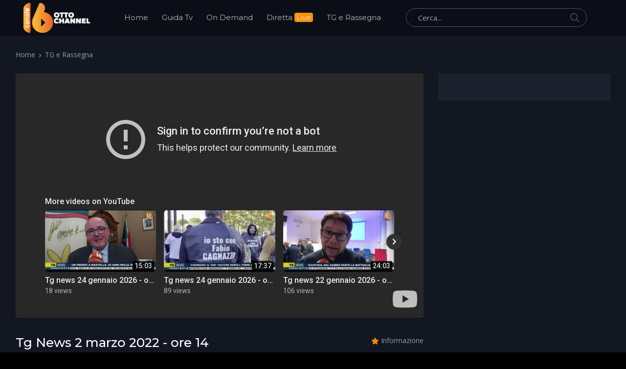

--- FILE ---
content_type: text/html; charset=utf-8
request_url: https://www.ottochannel.tv/tg-rassegna/tr_4470_/tg-news-2-marzo-2022-ore-14.shtml
body_size: 24331
content:

<!DOCTYPE html>
<html lang="it">
<head><title>
	Tg News 2 marzo 2022 - ore 14 - TG e Rassegna - OttoChannel.tv
</title><meta charset="utf-8" /><meta name="viewport" content="width=device-width, initial-scale=1, shrink-to-fit=no" /><link rel="shortcut icon" href="/favicon.ico" /><link rel="apple-touch-icon" href="/site-img/apple-touch-icon.png" /><link rel="apple-touch-icon" sizes="72x72" href="/site-img/apple-touch-icon-72x72.png" /><link rel="apple-touch-icon" sizes="114x114" href="/site-img/apple-touch-icon-114x114.png" /><link rel="preconnect" href="https://fonts.googleapis.com" /><link rel="preconnect" href="https://fonts.gstatic.com" crossorigin="" /><link rel="preconnect" href="https://www.googletagmanager.com" /><link href="https://fonts.googleapis.com/css2?family=Montserrat:wght@300;400;500;600;700;800&amp;family=Open+Sans:wght@300;400;600;700;800&amp;display=swap" rel="stylesheet" /><link rel="stylesheet" href="/assets/vendor/font-awesome/css/all.min.css" /><link rel="stylesheet" href="/assets/vendor/slick-carousel/slick/slick.css" /><link rel="stylesheet" href="/assets/css/theme.css" />
<!-- Google tag (gtag.js) -->
<script async src="https://www.googletagmanager.com/gtag/js?id=G-3YNM59SZ24"></script>
<script>
    window.dataLayer = window.dataLayer || [];
    function gtag() { dataLayer.push(arguments); }
    gtag('js', new Date());
    gtag('config', 'G-3YNM59SZ24');
</script>
    <script async type="text/javascript" src="//clickiocmp.com/t/consent_229342.js"></script>
    <script>(function (c, l, a, r, i, t, y) {c[a] = c[a] || function () { (c[a].q = c[a].q || []).push(arguments) };t = l.createElement(r); t.async = 1; t.src = "https://www.clarity.ms/tag/" + i + "?ref=bwt"; y = l.getElementsByTagName(r)[0]; y.parentNode.insertBefore(t, y);})(window, document, "clarity", "script", "ggqd2vw2tq");</script>

<meta itemprop="url" content="https://www.ottochannel.tv/tg-rassegna/tr_4470_/tg-news-2-marzo-2022-ore-14.shtml" />
<link rel="canonical" href="https://www.ottochannel.tv/tg-rassegna/tr_4470_/tg-news-2-marzo-2022-ore-14.shtml" />
<meta property="og:site_name" content="OttoChannel.tv" />
<meta property="og:type" content="article" />
<meta property="article:publisher" content="https://www.facebook.com/OttoChannel" />
<meta property="og:title" content="Tg News 2 marzo 2022 - ore 14" />
<meta property="og:url" content="https://www.ottochannel.tv/tg-rassegna/tr_4470_/tg-news-2-marzo-2022-ore-14.shtml" />
<meta http-equiv="image" name="image" content="https://www.ottochannel.tv/site-img/tgnews.jpg" />
<meta property="og:image" content="https://www.ottochannel.tv/site-img/tgnews.jpg" />
<meta name="image_thumb_src" content="https://www.ottochannel.tv/site-img/tgnews.jpg" />
<meta name="thumb" content="https://www.ottochannel.tv/site-img/tgnews.jpg" />
<meta name="thumbnail" content="https://www.ottochannel.tv/site-img/tgnews.jpg" />
<link rel="image_src" href="https://www.ottochannel.tv/site-img/tgnews.jpg" />
<meta name="twitter:card" content="summary_large_image" />
<meta name="twitter:site" content="@ottochannel" />
<meta name="twitter:title" content="Tg News 2 marzo 2022 - ore 14" />
<meta name="twitter:image" content="https://www.ottochannel.tv/site-img/tgnews.jpg" />
<meta name="twitter:image:src" content="https://www.ottochannel.tv/site-img/tgnews.jpg" />
<meta name="description" content="Seguici sul Canale 16 del digitale terrestre in Campania" /></head>
<body class="home-v5 sfondoN">
    <header id="header" class="header center-aligned-navbar" data-hs-header-options='{"fixMoment": 500, "fixEffect": "slide"}'>
        <div class="header-section header-white-nav-links bg-dark-1">
            <div id="logoAndNav" class="container px-md-6 px-xl-7 px-wd-6">
                <nav class="js-mega-menu navbar navbar-expand-xl py-0 position-static justify-content-start">
                    <a class="navbar-brand w-auto mr-xl-5 mr-wd-8" href="/" aria-label="OttoChannel">
						<img src="/site-img/logo_ottochannel.png" alt="OttoChannel.tv" width="136" height="61" />
                    </a>
                    <div id="navBar" class="collapse navbar-collapse order-1 order-xl-0">
                        <div class="navbar-body header-abs-top-inner">
                            <ul class="navbar-nav">
                                <li class="navbar-nav-item"><a href="/" class="py-xl-3d line-height-lg nav-link font-secondary">Home</a></li>
                                <li class="navbar-nav-item"><a href="/guida-tv/" class="py-xl-3d line-height-lg nav-link font-secondary">Guida Tv</a></li>
                                <li class="navbar-nav-item"><a href="/on-demand/1.shtml" class="py-xl-3d line-height-lg nav-link font-secondary">On Demand</a></li>
                                <li class="navbar-nav-item"><a href="/diretta-live/" class="py-xl-3d line-height-lg nav-link font-secondary">Diretta <span class="sfondoG sfLive">Live</span></a></li>
								<li class="navbar-nav-item"><a href="/tg-rassegna/1.shtml" class="py-xl-3d line-height-lg nav-link font-secondary">TG e Rassegna</a></li>
                            </ul>
                        </div>
                    </div>
                    <div class="d-flex align-items-center ml-auto">
                        <form class="d-none d-xl-block" action="/cerca/" method="get">
                            <label class="sr-only">Cerca</label>
                            <div class="input-group">
                                <input type="text" class="search-form-control form-control py-2 pl-4 min-width-250 rounded-pill bg-transparent border-gray-5400 min-w-370" name="q" id="searchproduct-item" placeholder="Cerca..." aria-label="Cerca..." aria-describedby="searchProduct1" required="">
                                <div class="input-group-append position-absolute top-0 bottom-0 right-0  z-index-4">
                                    <button class="d-flex py-2 px-3 border-0 bg-transparent align-items-center" type="submit" id="searchProduct1">
                                        <svg xmlns="http://www.w3.org/2000/svg" width="18" height="18" style="fill: #4e5567;">
                                            <path d="M7 0C11-0.1 13.4 2.1 14.6 4.9 15.5 7.1 14.9 9.8 13.9 11.4 13.7 11.7 13.6 12 13.3 12.2 13.4 12.5 14.2 13.1 14.4 13.4 15.4 14.3 16.3 15.2 17.2 16.1 17.5 16.4 18.2 16.9 18 17.5 17.9 17.6 17.9 17.7 17.8 17.8 17.2 18.3 16.7 17.8 16.4 17.4 15.4 16.4 14.3 15.4 13.3 14.3 13 14.1 12.8 13.8 12.5 13.6 12.4 13.5 12.3 13.3 12.2 13.3 12 13.4 11.5 13.8 11.3 14 10.7 14.4 9.9 14.6 9.2 14.8 8.9 14.9 8.6 14.9 8.3 14.9 8 15 7.4 15.1 7.1 15 6.3 14.8 5.6 14.8 4.9 14.5 2.7 13.6 1.1 12.1 0.4 9.7 0 8.7-0.2 7.1 0.2 6 0.3 5.3 0.5 4.6 0.9 4 1.8 2.4 3 1.3 4.7 0.5 5.2 0.3 5.7 0.2 6.3 0.1 6.5 0 6.8 0.1 7 0ZM7.3 1.5C7.1 1.6 6.8 1.5 6.7 1.5 6.2 1.6 5.8 1.7 5.4 1.9 3.7 2.5 2.6 3.7 1.9 5.4 1.7 5.8 1.7 6.2 1.6 6.6 1.4 7.4 1.6 8.5 1.8 9.1 2.4 11.1 3.5 12.3 5.3 13 5.9 13.3 6.6 13.5 7.5 13.5 7.7 13.5 7.9 13.5 8.1 13.5 8.6 13.4 9.1 13.3 9.6 13.1 11.2 12.5 12.4 11.4 13.1 9.8 13.6 8.5 13.6 6.6 13.1 5.3 12.2 3.1 10.4 1.5 7.3 1.5Z"></path>
                                        </svg>
                                    </button>
                                </div>
                            </div>
                        </form>
                        <div class="d-inline-flex ml-md-5">
                            <ul class="d-flex list-unstyled mb-0 align-items-center">
                                <li class="col d-xl-none position-static px-2">
                                    <!-- Search -->
                                    <div class="hs-unfold mr-2 position-static">
                                        <a class="js-hs-unfold-invoker btn btn-icon btn-ghost-secondary nav-link" href="javascript:;"
                                            data-hs-unfold-options='{
                                                "target": "#searchClassic",
                                                "type": "css-animation",
                                                "animationIn": "slideInUp"
                                            }'>
                                            <svg xmlns="http://www.w3.org/2000/svg" width="18" height="18" style="fill: #ffffff;">
                                                <path d="M7 0C11-0.1 13.4 2.1 14.6 4.9 15.5 7.1 14.9 9.8 13.9 11.4 13.7 11.7 13.6 12 13.3 12.2 13.4 12.5 14.2 13.1 14.4 13.4 15.4 14.3 16.3 15.2 17.2 16.1 17.5 16.4 18.2 16.9 18 17.5 17.9 17.6 17.9 17.7 17.8 17.8 17.2 18.3 16.7 17.8 16.4 17.4 15.4 16.4 14.3 15.4 13.3 14.3 13 14.1 12.8 13.8 12.5 13.6 12.4 13.5 12.3 13.3 12.2 13.3 12 13.4 11.5 13.8 11.3 14 10.7 14.4 9.9 14.6 9.2 14.8 8.9 14.9 8.6 14.9 8.3 14.9 8 15 7.4 15.1 7.1 15 6.3 14.8 5.6 14.8 4.9 14.5 2.7 13.6 1.1 12.1 0.4 9.7 0 8.7-0.2 7.1 0.2 6 0.3 5.3 0.5 4.6 0.9 4 1.8 2.4 3 1.3 4.7 0.5 5.2 0.3 5.7 0.2 6.3 0.1 6.5 0 6.8 0.1 7 0ZM7.3 1.5C7.1 1.6 6.8 1.5 6.7 1.5 6.2 1.6 5.8 1.7 5.4 1.9 3.7 2.5 2.6 3.7 1.9 5.4 1.7 5.8 1.7 6.2 1.6 6.6 1.4 7.4 1.6 8.5 1.8 9.1 2.4 11.1 3.5 12.3 5.3 13 5.9 13.3 6.6 13.5 7.5 13.5 7.7 13.5 7.9 13.5 8.1 13.5 8.6 13.4 9.1 13.3 9.6 13.1 11.2 12.5 12.4 11.4 13.1 9.8 13.6 8.5 13.6 6.6 13.1 5.3 12.2 3.1 10.4 1.5 7.3 1.5Z"></path>
                                            </svg>
                                        </a>

                                        <div id="searchClassic" class="hs-unfold-content dropdown-menu w-100 border-0 rounded-0 px-3 mt-0 right-0 left-0">
                                            <form class="input-group input-group-sm input-group-merge" action="/cerca/" method="get">
                                                <input type="text" name="q" class="form-control search-form-control rounded-pill" placeholder="Cerca..." aria-label="Cerca...">
                                                <div class="input-group-append">
                                                    <button type="submit" class="btn">
                                                        <i class="fas fa-search"></i>
                                                    </button>
                                                </div>
                                            </form>
                                        </div>
                                    </div>
                                    <!-- End Search -->
                                </li>
                            </ul>
                        </div>
                    </div>
					<!-- Responsive Toggle Button -->
                    <button type="button" class="navbar-toggler btn btn-icon btn-sm  mr-2d"
                        aria-label="Toggle navigation"
                        aria-expanded="false"
                        aria-controls="navBar"
                        data-toggle="collapse"
                        data-target="#navBar">
                        <span class="navbar-toggler-default">
                            <svg width="14" height="14" viewBox="0 0 18 18" xmlns="http://www.w3.org/2000/svg">
                                <path fill="currentColor" d="M17.4,6.2H0.6C0.3,6.2,0,5.9,0,5.5V4.1c0-0.4,0.3-0.7,0.6-0.7h16.9c0.3,0,0.6,0.3,0.6,0.7v1.4C18,5.9,17.7,6.2,17.4,6.2z M17.4,14.1H0.6c-0.3,0-0.6-0.3-0.6-0.7V12c0-0.4,0.3-0.7,0.6-0.7h16.9c0.3,0,0.6,0.3,0.6,0.7v1.4C18,13.7,17.7,14.1,17.4,14.1z"/>
                            </svg>
                        </span>
                        <span class="navbar-toggler-toggled">
                            <svg width="14" height="14" viewBox="0 0 18 18" xmlns="http://www.w3.org/2000/svg">
                                <path fill="currentColor" d="M11.5,9.5l5-5c0.2-0.2,0.2-0.6-0.1-0.9l-1-1c-0.3-0.3-0.7-0.3-0.9-0.1l-5,5l-5-5C4.3,2.3,3.9,2.4,3.6,2.6l-1,1 C2.4,3.9,2.3,4.3,2.5,4.5l5,5l-5,5c-0.2,0.2-0.2,0.6,0.1,0.9l1,1c0.3,0.3,0.7,0.3,0.9,0.1l5-5l5,5c0.2,0.2,0.6,0.2,0.9-0.1l1-1 c0.3-0.3,0.3-0.7,0.1-0.9L11.5,9.5z"/>
                            </svg>
                        </span>
                    </button>
                    <!-- End Responsive Toggle Button -->

                </nav>
            </div>
        </div>
    </header>

    <main id="content">
        <div class="bg-gray-1100 dark pb-5">
            <div class="container px-md-5">
                <nav aria-label="breadcrumb">
                    <ol class="breadcrumb dark flex-nowrap flex-md-wrap overflow-auto overflow-md-hidden">
                        <li class="breadcrumb-item flex-shrink-0 flex-shrink-md-1"><a href="/">Home</a></li>
                        <li class="breadcrumb-item flex-shrink-0 flex-shrink-md-1 active" aria-current="page"><a href="/tg-rassegna/1.shtml">TG e Rassegna</a></li>
                    </ol>
                </nav>
                <div class="row">
                    <div class="col-xl">
                        <div id="ContPlbody_pgobj" class="mb-6 mb-md-0"> <div class="mb-5 pb-1"><div class="video-container"><iframe src="https://www.youtube-nocookie.com/embed/RUMcvUf8y5Q?autoplay=1&rel=0&showinfo=0&modestbranding=1" frameborder="0" allowfullscreen></iframe></div></div><div class="row no-gutters mb-5 mb-lg-1"><div class="col-lg"><div class="mb-4 mb-md-0 pr-lg-5 pr-wd-0"><h1 class="font-size-26 text-white font-weight-medium font-secondary mb-5 text-lh-sm">Tg News 2 marzo 2022 - ore 14</h1><ul class="list-unstyled nav nav-meta font-secondary mb-3"><li class="text-white flex-shrink-0 flex-shrink-md-1 font-weight-medium"><a href="/tg-rassegna/1.shtml">TG e Rassegna</a></li><li class="text-gray-1300 flex-shrink-0 flex-shrink-md-1">Aggiunto: 02/03/2022</li></ul></div></div><div class="col-lg-auto"><div class="d-flex justify-content-lg-end align-items-center"><div><i class="fas fa-star text-primary font-size-14"></i></div><div class="text-lh-1 ml-1"><span class="text-gray-1300 font-size-14">Informazione</span></div></div></div></div><div class="p-3 bg-gray-3100 text-white mb-0 line-height-lg font-size-18"></div></div>
                        <div class="mb-4 mt-4 border-bottom border-top border-gray-3800 d-flex" ><p class="font-size-13 text-gray-1300 mx-auto mb-0">OTTO CHANNEL NEWS - Testata Giornalistica registrata al Tribunale di Benevento n. di reg. V.G. 539/14 e al n.1/2014</p></div>
                    </div>
                    <div class="col-lg-auto d-xl-block d-none">
                        <div class="w-md-352rem space-bottom-2">
                            <div class="bg-gray-3100 px-3 py-4 mb-4">
                                <div class="mx-1 mb-1">
                                        <div class="row pb-1" style="display: flex; align-items: center; justify-content: center;">
<script async src="https://securepubads.g.doubleclick.net/tag/js/gpt.js"></script>
<div id="gpt-passback">
  <script>
    window.googletag = window.googletag || {cmd: []};
    googletag.cmd.push(function() {
    googletag.defineSlot('/88714070/OttoCh_TgRassegna_300x600', [300, 600], 'gpt-passback').addService(googletag.pubads());
    googletag.enableServices();
    googletag.display('gpt-passback');
    });
  </script>
</div>
                                        </div>
                                </div>
                            </div>
                        </div>
                    </div>
					
                </div>
            </div>
        </div>
<div class="py-3 pb-lg-3 bg-gray-1100">
<div class="container px-md-5 mb-lg-1">
<div class="mb-6 mb-lg-3">
<div class="font-size-26 text-gray-5500 mb-3 pb-1">Ultimi</div>
<div id="ContPlbody_eleprog" class="row row-cols-1 row-cols-md-3 row-cols-xl-5 mx-n2 dark"><div class="col-xl px-2"><div class="product mb-4"><div class="product-image mb-2"><a href="/tg-rassegna/tr_8177_/tg-news-25-gennaio-2026-ore-14.shtml" class="position-relative"><img class="img-fluid w-100" src="/site-img/tgnews.jpg" alt="tg news 25 gennaio 2026 ore 14"></a></div><div class="titleBianco font-weight-bold text-center font-size-1"><a href="/tg-rassegna/tr_8177_/tg-news-25-gennaio-2026-ore-14.shtml">Tg news 25 gennaio 2026 - ore 14</a></div></div></div><div class="col-xl px-2"><div class="product mb-4"><div class="product-image mb-2"><a href="/tg-rassegna/tr_8176_/tg-news-24-gennaio-2026-ore-19-45.shtml" class="position-relative"><img class="img-fluid w-100" src="/site-img/tgnews.jpg" alt="tg news 24 gennaio 2026 ore 19 45"></a></div><div class="titleBianco font-weight-bold text-center font-size-1"><a href="/tg-rassegna/tr_8176_/tg-news-24-gennaio-2026-ore-19-45.shtml">Tg news 24 gennaio 2026 - ore 19:45</a></div></div></div><div class="col-xl px-2"><div class="product mb-4"><div class="product-image mb-2"><a href="/tg-rassegna/tr_8175_/tg-news-24-gennaio-2026-ore-14-00.shtml" class="position-relative"><img class="img-fluid w-100" src="/site-img/tgnews.jpg" alt="tg news 24 gennaio 2026 ore 14 00"></a></div><div class="titleBianco font-weight-bold text-center font-size-1"><a href="/tg-rassegna/tr_8175_/tg-news-24-gennaio-2026-ore-14-00.shtml">Tg news 24 gennaio 2026 - ore 14:00</a></div></div></div><div class="col-xl px-2"><div class="product mb-4"><div class="product-image mb-2"><a href="/tg-rassegna/tr_8174_/tg-news-23-gennaio-2026-ore-19-45.shtml" class="position-relative"><img class="img-fluid w-100" src="/site-img/tgnews.jpg" alt="tg news 23 gennaio 2026 ore 19 45"></a></div><div class="titleBianco font-weight-bold text-center font-size-1"><a href="/tg-rassegna/tr_8174_/tg-news-23-gennaio-2026-ore-19-45.shtml">Tg news 23 gennaio 2026 - ore 19:45</a></div></div></div><div class="col-xl px-2"><div class="product mb-4"><div class="product-image mb-2"><a href="/tg-rassegna/tr_8173_/tg-news-23-gennaio-2026-ore-14.shtml" class="position-relative"><img class="img-fluid w-100" src="/site-img/tgnews.jpg" alt="tg news 23 gennaio 2026 ore 14"></a></div><div class="titleBianco font-weight-bold text-center font-size-1"><a href="/tg-rassegna/tr_8173_/tg-news-23-gennaio-2026-ore-14.shtml">Tg news 23 gennaio 2026 - ore 14</a></div></div></div></div>
<div class="d-md-flex align-items-center justify-content-center mt-1"><a href="/tg-rassegna/1.shtml" class="btn btn-primary d-flex align-items-center justify-content-center w-lg-220rem h-52rem mb-3" tabindex="0">VEDI TUTTI</a></div>
</div>
</div>
</div>
</main>


<footer>
    <div class="bg-dark-1">
        <div class="container px-md-5">
            <div class="row align-items-center space-top-1 pb-4">
                <div class="col-lg-2 text-center text-lg-left">
                    <a href="/" class="mb-4 mb-lg-0">
                       <img src="/site-img/logo_ottochannel.png" alt="OttoChannel.tv" width="136" height="61" />
                    </a>
                </div>

                <div class="col-lg-6 col-xl-7 text-center my-4 my-lg-0">
                    <ul class="nav justify-content-xl-center align-items-center font-size-1 flex-nowrap flex-xl-wrap overflow-auto">
                        <li class="nav-item flex-shrink-0">
                            <a class="nav-link text-gray-1300 pr-2" href="/chi-siamo/">Chi Siamo</a>
                        </li>
                        <span class="text-gray-1300">|</span>
                        <li class="nav-item flex-shrink-0">
                            <a class="nav-link text-gray-1300 px-2" href="/adv/">Pubblicità</a>
                        </li>
                        <span class="text-gray-1300">|</span>
                        <li class="nav-item flex-shrink-0">
                            <a class="nav-link text-gray-1300 px-2" href="/contact/">Contatti</a>
                        </li>
                        <span class="text-gray-1300">|</span>
                         <li class="nav-item flex-shrink-0">
                            <a class="nav-link text-gray-1300 px-2" href="/lavora-con-noi/">Lavora con noi</a>
                        </li>
                        <span class="text-gray-1300">|</span>
                        <li class="nav-item flex-shrink-0">
							<a class="nav-link text-gray-1300 px-2" href="/privacy-cookie-policy/">Privacy - Cookie Policy</a>
                        </li>
                        <span class="text-gray-1300">|</span>
                        <li class="nav-item flex-shrink-0">
                            <a class="nav-link text-gray-1300 px-2" href="#" onclick="if(window.__lxG__consent__!==undefined&&window.__lxG__consent__.getState()!==null){window.__lxG__consent__.showConsent()} else {alert('This function only for users from European Economic Area (EEA)')}; return false">Change privacy settings</a>
                        </li>
                        <span class="text-gray-1300">|</span>
                         <li class="nav-item flex-shrink-0">
							<a class="nav-link text-gray-1300 px-2" href="https://www.ottopagine.it/">Ottopagine</a>
                        </li>
                    </ul>
                </div>

                <div class="col-lg-4 col-xl-3 d-flex justify-content-center justify-content-lg-start">
                    <ul class="list-unstyled mx-n2 mb-0 d-flex flex-wrap align-items-center ml-lg-auto">
                        <li class="px-1"><a href="https://www.facebook.com/OttoChannel/" target="_blank" class="btn btn-white rounded-circle justify-content-center p-0 avatar avatar-sm d-flex flex-wrap align-items-center"><i class="font-size-17 fab fa-facebook-f"></i></a></li>
						<li class="px-1"><a href="https://www.instagram.com/ottochanneltv/" target="_blank" class="btn btn-white rounded-circle justify-content-center p-0 avatar avatar-sm d-flex flex-wrap align-items-center"><i class="font-size-17 fab fa-instagram"></i></a></li>
                        <li class="px-1"><a href="https://twitter.com/ottochannel" target="_blank" class="btn btn-white rounded-circle justify-content-center p-0 avatar avatar-sm d-flex flex-wrap align-items-center"><i class="font-size-17 fab fa-x-twitter"></i></a></li>
                        <li class="px-1"><a href="https://www.youtube.com/c/OttoChannel696" target="_blank" class="btn btn-white rounded-circle justify-content-center p-0 avatar avatar-sm d-flex flex-wrap align-items-center"><i class="font-size-17 fab fa-youtube"></i></a></li>
                    </ul>
                </div>
            </div>
            <div class="d-flex pb-5">
                <p class="font-size-13 text-gray-6810 mx-auto mb-0">Copyright © 2026. All Rights Reserved. <a href="https://www.ottoproduction.it/" target="_blank">Otto Production S.r.l.</a> P.Iva: 01584390627</p>
            </div>
        </div>
    </div>
</footer>
    <a class="js-go-to go-to position-fixed" href="javascript:;" style="visibility: hidden;" data-hs-go-to-options='{"offsetTop": 700, "position": {"init": {"right": 15},"show": {"bottom": 15},"hide": {"bottom": -15}}}'><i class="fas fa-angle-up"></i></a>

    <script src="/assets/vendor/jquery/dist/jquery.min.js"></script>
    <script src="/assets/vendor/jquery-migrate/dist/jquery-migrate.min.js"></script>
    <script src="/assets/vendor/bootstrap/dist/js/bootstrap.bundle.min.js"></script>

    <script src="/assets/vendor/hs-header/dist/hs-header.min.js"></script>
    <script src="/assets/vendor/hs-go-to/dist/hs-go-to.min.js"></script>
	<script src="/assets/vendor/hs-unfold/dist/hs-unfold.min.js"></script>
	<script src="/assets/vendor/slick-carousel/slick/slick.js"></script>
	
    <script src="/assets/js/hs.core.js"></script>
	<script src="/assets/js/hs.slick-carousel.js"></script>

    <script>
        $(document).on('ready', function () {
            // initialization of header
            var header = new HSHeader($('#header')).init();
            // initialization of go to
            $('.js-go-to').each(function () {var goTo = new HSGoTo($(this)).init();});
            // initialization of unfold CERCA
            var unfold = new HSUnfold('.js-hs-unfold-invoker').init();
            // initialization of slick carousel
            $('.js-slick-carousel').each(function () {var slickCarousel = $.HSCore.components.HSSlickCarousel.init($(this));});
        });
    </script>
</body>
</html>

--- FILE ---
content_type: text/html; charset=utf-8
request_url: https://www.youtube-nocookie.com/embed/RUMcvUf8y5Q?autoplay=1&rel=0&showinfo=0&modestbranding=1
body_size: 46760
content:
<!DOCTYPE html><html lang="en" dir="ltr" data-cast-api-enabled="true"><head><meta name="viewport" content="width=device-width, initial-scale=1"><script nonce="iDYCtUdiHnHXQitJrVhCmA">if ('undefined' == typeof Symbol || 'undefined' == typeof Symbol.iterator) {delete Array.prototype.entries;}</script><style name="www-roboto" nonce="xqkhWhSn6Ynq7VrIBu8Vzg">@font-face{font-family:'Roboto';font-style:normal;font-weight:400;font-stretch:100%;src:url(//fonts.gstatic.com/s/roboto/v48/KFO7CnqEu92Fr1ME7kSn66aGLdTylUAMa3GUBHMdazTgWw.woff2)format('woff2');unicode-range:U+0460-052F,U+1C80-1C8A,U+20B4,U+2DE0-2DFF,U+A640-A69F,U+FE2E-FE2F;}@font-face{font-family:'Roboto';font-style:normal;font-weight:400;font-stretch:100%;src:url(//fonts.gstatic.com/s/roboto/v48/KFO7CnqEu92Fr1ME7kSn66aGLdTylUAMa3iUBHMdazTgWw.woff2)format('woff2');unicode-range:U+0301,U+0400-045F,U+0490-0491,U+04B0-04B1,U+2116;}@font-face{font-family:'Roboto';font-style:normal;font-weight:400;font-stretch:100%;src:url(//fonts.gstatic.com/s/roboto/v48/KFO7CnqEu92Fr1ME7kSn66aGLdTylUAMa3CUBHMdazTgWw.woff2)format('woff2');unicode-range:U+1F00-1FFF;}@font-face{font-family:'Roboto';font-style:normal;font-weight:400;font-stretch:100%;src:url(//fonts.gstatic.com/s/roboto/v48/KFO7CnqEu92Fr1ME7kSn66aGLdTylUAMa3-UBHMdazTgWw.woff2)format('woff2');unicode-range:U+0370-0377,U+037A-037F,U+0384-038A,U+038C,U+038E-03A1,U+03A3-03FF;}@font-face{font-family:'Roboto';font-style:normal;font-weight:400;font-stretch:100%;src:url(//fonts.gstatic.com/s/roboto/v48/KFO7CnqEu92Fr1ME7kSn66aGLdTylUAMawCUBHMdazTgWw.woff2)format('woff2');unicode-range:U+0302-0303,U+0305,U+0307-0308,U+0310,U+0312,U+0315,U+031A,U+0326-0327,U+032C,U+032F-0330,U+0332-0333,U+0338,U+033A,U+0346,U+034D,U+0391-03A1,U+03A3-03A9,U+03B1-03C9,U+03D1,U+03D5-03D6,U+03F0-03F1,U+03F4-03F5,U+2016-2017,U+2034-2038,U+203C,U+2040,U+2043,U+2047,U+2050,U+2057,U+205F,U+2070-2071,U+2074-208E,U+2090-209C,U+20D0-20DC,U+20E1,U+20E5-20EF,U+2100-2112,U+2114-2115,U+2117-2121,U+2123-214F,U+2190,U+2192,U+2194-21AE,U+21B0-21E5,U+21F1-21F2,U+21F4-2211,U+2213-2214,U+2216-22FF,U+2308-230B,U+2310,U+2319,U+231C-2321,U+2336-237A,U+237C,U+2395,U+239B-23B7,U+23D0,U+23DC-23E1,U+2474-2475,U+25AF,U+25B3,U+25B7,U+25BD,U+25C1,U+25CA,U+25CC,U+25FB,U+266D-266F,U+27C0-27FF,U+2900-2AFF,U+2B0E-2B11,U+2B30-2B4C,U+2BFE,U+3030,U+FF5B,U+FF5D,U+1D400-1D7FF,U+1EE00-1EEFF;}@font-face{font-family:'Roboto';font-style:normal;font-weight:400;font-stretch:100%;src:url(//fonts.gstatic.com/s/roboto/v48/KFO7CnqEu92Fr1ME7kSn66aGLdTylUAMaxKUBHMdazTgWw.woff2)format('woff2');unicode-range:U+0001-000C,U+000E-001F,U+007F-009F,U+20DD-20E0,U+20E2-20E4,U+2150-218F,U+2190,U+2192,U+2194-2199,U+21AF,U+21E6-21F0,U+21F3,U+2218-2219,U+2299,U+22C4-22C6,U+2300-243F,U+2440-244A,U+2460-24FF,U+25A0-27BF,U+2800-28FF,U+2921-2922,U+2981,U+29BF,U+29EB,U+2B00-2BFF,U+4DC0-4DFF,U+FFF9-FFFB,U+10140-1018E,U+10190-1019C,U+101A0,U+101D0-101FD,U+102E0-102FB,U+10E60-10E7E,U+1D2C0-1D2D3,U+1D2E0-1D37F,U+1F000-1F0FF,U+1F100-1F1AD,U+1F1E6-1F1FF,U+1F30D-1F30F,U+1F315,U+1F31C,U+1F31E,U+1F320-1F32C,U+1F336,U+1F378,U+1F37D,U+1F382,U+1F393-1F39F,U+1F3A7-1F3A8,U+1F3AC-1F3AF,U+1F3C2,U+1F3C4-1F3C6,U+1F3CA-1F3CE,U+1F3D4-1F3E0,U+1F3ED,U+1F3F1-1F3F3,U+1F3F5-1F3F7,U+1F408,U+1F415,U+1F41F,U+1F426,U+1F43F,U+1F441-1F442,U+1F444,U+1F446-1F449,U+1F44C-1F44E,U+1F453,U+1F46A,U+1F47D,U+1F4A3,U+1F4B0,U+1F4B3,U+1F4B9,U+1F4BB,U+1F4BF,U+1F4C8-1F4CB,U+1F4D6,U+1F4DA,U+1F4DF,U+1F4E3-1F4E6,U+1F4EA-1F4ED,U+1F4F7,U+1F4F9-1F4FB,U+1F4FD-1F4FE,U+1F503,U+1F507-1F50B,U+1F50D,U+1F512-1F513,U+1F53E-1F54A,U+1F54F-1F5FA,U+1F610,U+1F650-1F67F,U+1F687,U+1F68D,U+1F691,U+1F694,U+1F698,U+1F6AD,U+1F6B2,U+1F6B9-1F6BA,U+1F6BC,U+1F6C6-1F6CF,U+1F6D3-1F6D7,U+1F6E0-1F6EA,U+1F6F0-1F6F3,U+1F6F7-1F6FC,U+1F700-1F7FF,U+1F800-1F80B,U+1F810-1F847,U+1F850-1F859,U+1F860-1F887,U+1F890-1F8AD,U+1F8B0-1F8BB,U+1F8C0-1F8C1,U+1F900-1F90B,U+1F93B,U+1F946,U+1F984,U+1F996,U+1F9E9,U+1FA00-1FA6F,U+1FA70-1FA7C,U+1FA80-1FA89,U+1FA8F-1FAC6,U+1FACE-1FADC,U+1FADF-1FAE9,U+1FAF0-1FAF8,U+1FB00-1FBFF;}@font-face{font-family:'Roboto';font-style:normal;font-weight:400;font-stretch:100%;src:url(//fonts.gstatic.com/s/roboto/v48/KFO7CnqEu92Fr1ME7kSn66aGLdTylUAMa3OUBHMdazTgWw.woff2)format('woff2');unicode-range:U+0102-0103,U+0110-0111,U+0128-0129,U+0168-0169,U+01A0-01A1,U+01AF-01B0,U+0300-0301,U+0303-0304,U+0308-0309,U+0323,U+0329,U+1EA0-1EF9,U+20AB;}@font-face{font-family:'Roboto';font-style:normal;font-weight:400;font-stretch:100%;src:url(//fonts.gstatic.com/s/roboto/v48/KFO7CnqEu92Fr1ME7kSn66aGLdTylUAMa3KUBHMdazTgWw.woff2)format('woff2');unicode-range:U+0100-02BA,U+02BD-02C5,U+02C7-02CC,U+02CE-02D7,U+02DD-02FF,U+0304,U+0308,U+0329,U+1D00-1DBF,U+1E00-1E9F,U+1EF2-1EFF,U+2020,U+20A0-20AB,U+20AD-20C0,U+2113,U+2C60-2C7F,U+A720-A7FF;}@font-face{font-family:'Roboto';font-style:normal;font-weight:400;font-stretch:100%;src:url(//fonts.gstatic.com/s/roboto/v48/KFO7CnqEu92Fr1ME7kSn66aGLdTylUAMa3yUBHMdazQ.woff2)format('woff2');unicode-range:U+0000-00FF,U+0131,U+0152-0153,U+02BB-02BC,U+02C6,U+02DA,U+02DC,U+0304,U+0308,U+0329,U+2000-206F,U+20AC,U+2122,U+2191,U+2193,U+2212,U+2215,U+FEFF,U+FFFD;}@font-face{font-family:'Roboto';font-style:normal;font-weight:500;font-stretch:100%;src:url(//fonts.gstatic.com/s/roboto/v48/KFO7CnqEu92Fr1ME7kSn66aGLdTylUAMa3GUBHMdazTgWw.woff2)format('woff2');unicode-range:U+0460-052F,U+1C80-1C8A,U+20B4,U+2DE0-2DFF,U+A640-A69F,U+FE2E-FE2F;}@font-face{font-family:'Roboto';font-style:normal;font-weight:500;font-stretch:100%;src:url(//fonts.gstatic.com/s/roboto/v48/KFO7CnqEu92Fr1ME7kSn66aGLdTylUAMa3iUBHMdazTgWw.woff2)format('woff2');unicode-range:U+0301,U+0400-045F,U+0490-0491,U+04B0-04B1,U+2116;}@font-face{font-family:'Roboto';font-style:normal;font-weight:500;font-stretch:100%;src:url(//fonts.gstatic.com/s/roboto/v48/KFO7CnqEu92Fr1ME7kSn66aGLdTylUAMa3CUBHMdazTgWw.woff2)format('woff2');unicode-range:U+1F00-1FFF;}@font-face{font-family:'Roboto';font-style:normal;font-weight:500;font-stretch:100%;src:url(//fonts.gstatic.com/s/roboto/v48/KFO7CnqEu92Fr1ME7kSn66aGLdTylUAMa3-UBHMdazTgWw.woff2)format('woff2');unicode-range:U+0370-0377,U+037A-037F,U+0384-038A,U+038C,U+038E-03A1,U+03A3-03FF;}@font-face{font-family:'Roboto';font-style:normal;font-weight:500;font-stretch:100%;src:url(//fonts.gstatic.com/s/roboto/v48/KFO7CnqEu92Fr1ME7kSn66aGLdTylUAMawCUBHMdazTgWw.woff2)format('woff2');unicode-range:U+0302-0303,U+0305,U+0307-0308,U+0310,U+0312,U+0315,U+031A,U+0326-0327,U+032C,U+032F-0330,U+0332-0333,U+0338,U+033A,U+0346,U+034D,U+0391-03A1,U+03A3-03A9,U+03B1-03C9,U+03D1,U+03D5-03D6,U+03F0-03F1,U+03F4-03F5,U+2016-2017,U+2034-2038,U+203C,U+2040,U+2043,U+2047,U+2050,U+2057,U+205F,U+2070-2071,U+2074-208E,U+2090-209C,U+20D0-20DC,U+20E1,U+20E5-20EF,U+2100-2112,U+2114-2115,U+2117-2121,U+2123-214F,U+2190,U+2192,U+2194-21AE,U+21B0-21E5,U+21F1-21F2,U+21F4-2211,U+2213-2214,U+2216-22FF,U+2308-230B,U+2310,U+2319,U+231C-2321,U+2336-237A,U+237C,U+2395,U+239B-23B7,U+23D0,U+23DC-23E1,U+2474-2475,U+25AF,U+25B3,U+25B7,U+25BD,U+25C1,U+25CA,U+25CC,U+25FB,U+266D-266F,U+27C0-27FF,U+2900-2AFF,U+2B0E-2B11,U+2B30-2B4C,U+2BFE,U+3030,U+FF5B,U+FF5D,U+1D400-1D7FF,U+1EE00-1EEFF;}@font-face{font-family:'Roboto';font-style:normal;font-weight:500;font-stretch:100%;src:url(//fonts.gstatic.com/s/roboto/v48/KFO7CnqEu92Fr1ME7kSn66aGLdTylUAMaxKUBHMdazTgWw.woff2)format('woff2');unicode-range:U+0001-000C,U+000E-001F,U+007F-009F,U+20DD-20E0,U+20E2-20E4,U+2150-218F,U+2190,U+2192,U+2194-2199,U+21AF,U+21E6-21F0,U+21F3,U+2218-2219,U+2299,U+22C4-22C6,U+2300-243F,U+2440-244A,U+2460-24FF,U+25A0-27BF,U+2800-28FF,U+2921-2922,U+2981,U+29BF,U+29EB,U+2B00-2BFF,U+4DC0-4DFF,U+FFF9-FFFB,U+10140-1018E,U+10190-1019C,U+101A0,U+101D0-101FD,U+102E0-102FB,U+10E60-10E7E,U+1D2C0-1D2D3,U+1D2E0-1D37F,U+1F000-1F0FF,U+1F100-1F1AD,U+1F1E6-1F1FF,U+1F30D-1F30F,U+1F315,U+1F31C,U+1F31E,U+1F320-1F32C,U+1F336,U+1F378,U+1F37D,U+1F382,U+1F393-1F39F,U+1F3A7-1F3A8,U+1F3AC-1F3AF,U+1F3C2,U+1F3C4-1F3C6,U+1F3CA-1F3CE,U+1F3D4-1F3E0,U+1F3ED,U+1F3F1-1F3F3,U+1F3F5-1F3F7,U+1F408,U+1F415,U+1F41F,U+1F426,U+1F43F,U+1F441-1F442,U+1F444,U+1F446-1F449,U+1F44C-1F44E,U+1F453,U+1F46A,U+1F47D,U+1F4A3,U+1F4B0,U+1F4B3,U+1F4B9,U+1F4BB,U+1F4BF,U+1F4C8-1F4CB,U+1F4D6,U+1F4DA,U+1F4DF,U+1F4E3-1F4E6,U+1F4EA-1F4ED,U+1F4F7,U+1F4F9-1F4FB,U+1F4FD-1F4FE,U+1F503,U+1F507-1F50B,U+1F50D,U+1F512-1F513,U+1F53E-1F54A,U+1F54F-1F5FA,U+1F610,U+1F650-1F67F,U+1F687,U+1F68D,U+1F691,U+1F694,U+1F698,U+1F6AD,U+1F6B2,U+1F6B9-1F6BA,U+1F6BC,U+1F6C6-1F6CF,U+1F6D3-1F6D7,U+1F6E0-1F6EA,U+1F6F0-1F6F3,U+1F6F7-1F6FC,U+1F700-1F7FF,U+1F800-1F80B,U+1F810-1F847,U+1F850-1F859,U+1F860-1F887,U+1F890-1F8AD,U+1F8B0-1F8BB,U+1F8C0-1F8C1,U+1F900-1F90B,U+1F93B,U+1F946,U+1F984,U+1F996,U+1F9E9,U+1FA00-1FA6F,U+1FA70-1FA7C,U+1FA80-1FA89,U+1FA8F-1FAC6,U+1FACE-1FADC,U+1FADF-1FAE9,U+1FAF0-1FAF8,U+1FB00-1FBFF;}@font-face{font-family:'Roboto';font-style:normal;font-weight:500;font-stretch:100%;src:url(//fonts.gstatic.com/s/roboto/v48/KFO7CnqEu92Fr1ME7kSn66aGLdTylUAMa3OUBHMdazTgWw.woff2)format('woff2');unicode-range:U+0102-0103,U+0110-0111,U+0128-0129,U+0168-0169,U+01A0-01A1,U+01AF-01B0,U+0300-0301,U+0303-0304,U+0308-0309,U+0323,U+0329,U+1EA0-1EF9,U+20AB;}@font-face{font-family:'Roboto';font-style:normal;font-weight:500;font-stretch:100%;src:url(//fonts.gstatic.com/s/roboto/v48/KFO7CnqEu92Fr1ME7kSn66aGLdTylUAMa3KUBHMdazTgWw.woff2)format('woff2');unicode-range:U+0100-02BA,U+02BD-02C5,U+02C7-02CC,U+02CE-02D7,U+02DD-02FF,U+0304,U+0308,U+0329,U+1D00-1DBF,U+1E00-1E9F,U+1EF2-1EFF,U+2020,U+20A0-20AB,U+20AD-20C0,U+2113,U+2C60-2C7F,U+A720-A7FF;}@font-face{font-family:'Roboto';font-style:normal;font-weight:500;font-stretch:100%;src:url(//fonts.gstatic.com/s/roboto/v48/KFO7CnqEu92Fr1ME7kSn66aGLdTylUAMa3yUBHMdazQ.woff2)format('woff2');unicode-range:U+0000-00FF,U+0131,U+0152-0153,U+02BB-02BC,U+02C6,U+02DA,U+02DC,U+0304,U+0308,U+0329,U+2000-206F,U+20AC,U+2122,U+2191,U+2193,U+2212,U+2215,U+FEFF,U+FFFD;}</style><script name="www-roboto" nonce="iDYCtUdiHnHXQitJrVhCmA">if (document.fonts && document.fonts.load) {document.fonts.load("400 10pt Roboto", "E"); document.fonts.load("500 10pt Roboto", "E");}</script><link rel="stylesheet" href="/s/player/c9168c90/www-player.css" name="www-player" nonce="xqkhWhSn6Ynq7VrIBu8Vzg"><style nonce="xqkhWhSn6Ynq7VrIBu8Vzg">html {overflow: hidden;}body {font: 12px Roboto, Arial, sans-serif; background-color: #000; color: #fff; height: 100%; width: 100%; overflow: hidden; position: absolute; margin: 0; padding: 0;}#player {width: 100%; height: 100%;}h1 {text-align: center; color: #fff;}h3 {margin-top: 6px; margin-bottom: 3px;}.player-unavailable {position: absolute; top: 0; left: 0; right: 0; bottom: 0; padding: 25px; font-size: 13px; background: url(/img/meh7.png) 50% 65% no-repeat;}.player-unavailable .message {text-align: left; margin: 0 -5px 15px; padding: 0 5px 14px; border-bottom: 1px solid #888; font-size: 19px; font-weight: normal;}.player-unavailable a {color: #167ac6; text-decoration: none;}</style><script nonce="iDYCtUdiHnHXQitJrVhCmA">var ytcsi={gt:function(n){n=(n||"")+"data_";return ytcsi[n]||(ytcsi[n]={tick:{},info:{},gel:{preLoggedGelInfos:[]}})},now:window.performance&&window.performance.timing&&window.performance.now&&window.performance.timing.navigationStart?function(){return window.performance.timing.navigationStart+window.performance.now()}:function(){return(new Date).getTime()},tick:function(l,t,n){var ticks=ytcsi.gt(n).tick;var v=t||ytcsi.now();if(ticks[l]){ticks["_"+l]=ticks["_"+l]||[ticks[l]];ticks["_"+l].push(v)}ticks[l]=
v},info:function(k,v,n){ytcsi.gt(n).info[k]=v},infoGel:function(p,n){ytcsi.gt(n).gel.preLoggedGelInfos.push(p)},setStart:function(t,n){ytcsi.tick("_start",t,n)}};
(function(w,d){function isGecko(){if(!w.navigator)return false;try{if(w.navigator.userAgentData&&w.navigator.userAgentData.brands&&w.navigator.userAgentData.brands.length){var brands=w.navigator.userAgentData.brands;var i=0;for(;i<brands.length;i++)if(brands[i]&&brands[i].brand==="Firefox")return true;return false}}catch(e){setTimeout(function(){throw e;})}if(!w.navigator.userAgent)return false;var ua=w.navigator.userAgent;return ua.indexOf("Gecko")>0&&ua.toLowerCase().indexOf("webkit")<0&&ua.indexOf("Edge")<
0&&ua.indexOf("Trident")<0&&ua.indexOf("MSIE")<0}ytcsi.setStart(w.performance?w.performance.timing.responseStart:null);var isPrerender=(d.visibilityState||d.webkitVisibilityState)=="prerender";var vName=!d.visibilityState&&d.webkitVisibilityState?"webkitvisibilitychange":"visibilitychange";if(isPrerender){var startTick=function(){ytcsi.setStart();d.removeEventListener(vName,startTick)};d.addEventListener(vName,startTick,false)}if(d.addEventListener)d.addEventListener(vName,function(){ytcsi.tick("vc")},
false);if(isGecko()){var isHidden=(d.visibilityState||d.webkitVisibilityState)=="hidden";if(isHidden)ytcsi.tick("vc")}var slt=function(el,t){setTimeout(function(){var n=ytcsi.now();el.loadTime=n;if(el.slt)el.slt()},t)};w.__ytRIL=function(el){if(!el.getAttribute("data-thumb"))if(w.requestAnimationFrame)w.requestAnimationFrame(function(){slt(el,0)});else slt(el,16)}})(window,document);
</script><script nonce="iDYCtUdiHnHXQitJrVhCmA">var ytcfg={d:function(){return window.yt&&yt.config_||ytcfg.data_||(ytcfg.data_={})},get:function(k,o){return k in ytcfg.d()?ytcfg.d()[k]:o},set:function(){var a=arguments;if(a.length>1)ytcfg.d()[a[0]]=a[1];else{var k;for(k in a[0])ytcfg.d()[k]=a[0][k]}}};
ytcfg.set({"CLIENT_CANARY_STATE":"none","DEVICE":"cbr\u003dChrome\u0026cbrand\u003dapple\u0026cbrver\u003d131.0.0.0\u0026ceng\u003dWebKit\u0026cengver\u003d537.36\u0026cos\u003dMacintosh\u0026cosver\u003d10_15_7\u0026cplatform\u003dDESKTOP","EVENT_ID":"NEx2aeW7Cqaelu8Pg8m44Qw","EXPERIMENT_FLAGS":{"ab_det_apb_b":true,"ab_det_apm":true,"ab_det_el_h":true,"ab_det_em_inj":true,"ab_l_sig_st":true,"ab_l_sig_st_e":true,"action_companion_center_align_description":true,"allow_skip_networkless":true,"always_send_and_write":true,"att_web_record_metrics":true,"attmusi":true,"c3_enable_button_impression_logging":true,"c3_watch_page_component":true,"cancel_pending_navs":true,"clean_up_manual_attribution_header":true,"config_age_report_killswitch":true,"cow_optimize_idom_compat":true,"csi_on_gel":true,"delhi_mweb_colorful_sd":true,"delhi_mweb_colorful_sd_v2":true,"deprecate_pair_servlet_enabled":true,"desktop_sparkles_light_cta_button":true,"disable_cached_masthead_data":true,"disable_child_node_auto_formatted_strings":true,"disable_log_to_visitor_layer":true,"disable_pacf_logging_for_memory_limited_tv":true,"embeds_enable_eid_enforcement_for_youtube":true,"embeds_enable_info_panel_dismissal":true,"embeds_enable_pfp_always_unbranded":true,"embeds_muted_autoplay_sound_fix":true,"embeds_serve_es6_client":true,"embeds_web_nwl_disable_nocookie":true,"embeds_web_updated_shorts_definition_fix":true,"enable_active_view_display_ad_renderer_web_home":true,"enable_ad_disclosure_banner_a11y_fix":true,"enable_client_sli_logging":true,"enable_client_streamz_web":true,"enable_client_ve_spec":true,"enable_cloud_save_error_popup_after_retry":true,"enable_dai_sdf_h5_preroll":true,"enable_datasync_id_header_in_web_vss_pings":true,"enable_default_mono_cta_migration_web_client":true,"enable_docked_chat_messages":true,"enable_entity_store_from_dependency_injection":true,"enable_inline_muted_playback_on_web_search":true,"enable_inline_muted_playback_on_web_search_for_vdc":true,"enable_inline_muted_playback_on_web_search_for_vdcb":true,"enable_is_mini_app_page_active_bugfix":true,"enable_logging_first_user_action_after_game_ready":true,"enable_ltc_param_fetch_from_innertube":true,"enable_masthead_mweb_padding_fix":true,"enable_menu_renderer_button_in_mweb_hclr":true,"enable_mini_app_command_handler_mweb_fix":true,"enable_mini_guide_downloads_item":true,"enable_mixed_direction_formatted_strings":true,"enable_mweb_new_caption_language_picker":true,"enable_names_handles_account_switcher":true,"enable_network_request_logging_on_game_events":true,"enable_new_paid_product_placement":true,"enable_open_in_new_tab_icon_for_short_dr_for_desktop_search":true,"enable_open_yt_content":true,"enable_origin_query_parameter_bugfix":true,"enable_pause_ads_on_ytv_html5":true,"enable_payments_purchase_manager":true,"enable_pdp_icon_prefetch":true,"enable_pl_r_si_fa":true,"enable_place_pivot_url":true,"enable_pv_screen_modern_text":true,"enable_removing_navbar_title_on_hashtag_page_mweb":true,"enable_rta_manager":true,"enable_sdf_companion_h5":true,"enable_sdf_dai_h5_midroll":true,"enable_sdf_h5_endemic_mid_post_roll":true,"enable_sdf_on_h5_unplugged_vod_midroll":true,"enable_sdf_shorts_player_bytes_h5":true,"enable_sending_unwrapped_game_audio_as_serialized_metadata":true,"enable_sfv_effect_pivot_url":true,"enable_shorts_new_carousel":true,"enable_skip_ad_guidance_prompt":true,"enable_skippable_ads_for_unplugged_ad_pod":true,"enable_smearing_expansion_dai":true,"enable_time_out_messages":true,"enable_timeline_view_modern_transcript_fe":true,"enable_video_display_compact_button_group_for_desktop_search":true,"enable_web_delhi_icons":true,"enable_web_home_top_landscape_image_layout_level_click":true,"enable_web_tiered_gel":true,"enable_window_constrained_buy_flow_dialog":true,"enable_wiz_queue_effect_and_on_init_initial_runs":true,"enable_ypc_spinners":true,"enable_yt_ata_iframe_authuser":true,"export_networkless_options":true,"export_player_version_to_ytconfig":true,"fill_single_video_with_notify_to_lasr":true,"fix_ad_miniplayer_controls_rendering":true,"fix_ads_tracking_for_swf_config_deprecation_mweb":true,"h5_companion_enable_adcpn_macro_substitution_for_click_pings":true,"h5_inplayer_enable_adcpn_macro_substitution_for_click_pings":true,"h5_reset_cache_and_filter_before_update_masthead":true,"hide_channel_creation_title_for_mweb":true,"high_ccv_client_side_caching_h5":true,"html5_log_trigger_events_with_debug_data":true,"html5_ssdai_enable_media_end_cue_range":true,"il_attach_cache_limit":true,"il_use_view_model_logging_context":true,"is_browser_support_for_webcam_streaming":true,"json_condensed_response":true,"kev_adb_pg":true,"kevlar_gel_error_routing":true,"kevlar_watch_cinematics":true,"live_chat_enable_controller_extraction":true,"live_chat_enable_rta_manager":true,"log_click_with_layer_from_element_in_command_handler":true,"mdx_enable_privacy_disclosure_ui":true,"mdx_load_cast_api_bootstrap_script":true,"medium_progress_bar_modification":true,"migrate_remaining_web_ad_badges_to_innertube":true,"mobile_account_menu_refresh":true,"mweb_account_linking_noapp":true,"mweb_after_render_to_scheduler":true,"mweb_allow_modern_search_suggest_behavior":true,"mweb_animated_actions":true,"mweb_app_upsell_button_direct_to_app":true,"mweb_c3_enable_adaptive_signals":true,"mweb_c3_library_page_enable_recent_shelf":true,"mweb_c3_remove_web_navigation_endpoint_data":true,"mweb_c3_use_canonical_from_player_response":true,"mweb_cinematic_watch":true,"mweb_command_handler":true,"mweb_delay_watch_initial_data":true,"mweb_disable_searchbar_scroll":true,"mweb_enable_browse_chunks":true,"mweb_enable_fine_scrubbing_for_recs":true,"mweb_enable_keto_batch_player_fullscreen":true,"mweb_enable_keto_batch_player_progress_bar":true,"mweb_enable_keto_batch_player_tooltips":true,"mweb_enable_lockup_view_model_for_ucp":true,"mweb_enable_mix_panel_title_metadata":true,"mweb_enable_more_drawer":true,"mweb_enable_optional_fullscreen_landscape_locking":true,"mweb_enable_overlay_touch_manager":true,"mweb_enable_premium_carve_out_fix":true,"mweb_enable_refresh_detection":true,"mweb_enable_search_imp":true,"mweb_enable_shorts_pivot_button":true,"mweb_enable_shorts_video_preload":true,"mweb_enable_skippables_on_jio_phone":true,"mweb_enable_two_line_title_on_shorts":true,"mweb_enable_varispeed_controller":true,"mweb_enable_watch_feed_infinite_scroll":true,"mweb_enable_wrapped_unplugged_pause_membership_dialog_renderer":true,"mweb_fix_monitor_visibility_after_render":true,"mweb_force_ios_fallback_to_native_control":true,"mweb_fp_auto_fullscreen":true,"mweb_fullscreen_controls":true,"mweb_fullscreen_controls_action_buttons":true,"mweb_fullscreen_watch_system":true,"mweb_home_reactive_shorts":true,"mweb_innertube_search_command":true,"mweb_lang_in_html":true,"mweb_like_button_synced_with_entities":true,"mweb_logo_use_home_page_ve":true,"mweb_native_control_in_faux_fullscreen_shared":true,"mweb_player_control_on_hover":true,"mweb_player_delhi_dtts":true,"mweb_player_settings_use_bottom_sheet":true,"mweb_player_show_previous_next_buttons_in_playlist":true,"mweb_player_skip_no_op_state_changes":true,"mweb_player_user_select_none":true,"mweb_playlist_engagement_panel":true,"mweb_progress_bar_seek_on_mouse_click":true,"mweb_pull_2_full":true,"mweb_pull_2_full_enable_touch_handlers":true,"mweb_schedule_warm_watch_response":true,"mweb_searchbox_legacy_navigation":true,"mweb_see_fewer_shorts":true,"mweb_shorts_comments_panel_id_change":true,"mweb_shorts_early_continuation":true,"mweb_show_ios_smart_banner":true,"mweb_show_sign_in_button_from_header":true,"mweb_use_server_url_on_startup":true,"mweb_watch_captions_enable_auto_translate":true,"mweb_watch_captions_set_default_size":true,"mweb_watch_stop_scheduler_on_player_response":true,"mweb_watchfeed_big_thumbnails":true,"mweb_yt_searchbox":true,"networkless_logging":true,"no_client_ve_attach_unless_shown":true,"pageid_as_header_web":true,"playback_settings_use_switch_menu":true,"player_controls_autonav_fix":true,"player_controls_skip_double_signal_update":true,"polymer_bad_build_labels":true,"polymer_verifiy_app_state":true,"qoe_send_and_write":true,"remove_chevron_from_ad_disclosure_banner_h5":true,"remove_masthead_channel_banner_on_refresh":true,"remove_slot_id_exited_trigger_for_dai_in_player_slot_expire":true,"replace_client_url_parsing_with_server_signal":true,"service_worker_enabled":true,"service_worker_push_enabled":true,"service_worker_push_home_page_prompt":true,"service_worker_push_watch_page_prompt":true,"shell_load_gcf":true,"shorten_initial_gel_batch_timeout":true,"should_use_yt_voice_endpoint_in_kaios":true,"smarter_ve_dedupping":true,"speedmaster_no_seek":true,"stop_handling_click_for_non_rendering_overlay_layout":true,"suppress_error_204_logging":true,"synced_panel_scrolling_controller":true,"use_event_time_ms_header":true,"use_fifo_for_networkless":true,"use_request_time_ms_header":true,"use_session_based_sampling":true,"use_thumbnail_overlay_time_status_renderer_for_live_badge":true,"vss_final_ping_send_and_write":true,"vss_playback_use_send_and_write":true,"web_adaptive_repeat_ase":true,"web_always_load_chat_support":true,"web_animated_like":true,"web_api_url":true,"web_attributed_string_deep_equal_bugfix":true,"web_autonav_allow_off_by_default":true,"web_button_vm_refactor_disabled":true,"web_c3_log_app_init_finish":true,"web_csi_action_sampling_enabled":true,"web_dedupe_ve_grafting":true,"web_disable_backdrop_filter":true,"web_enable_ab_rsp_cl":true,"web_enable_course_icon_update":true,"web_enable_error_204":true,"web_fix_segmented_like_dislike_undefined":true,"web_gcf_hashes_innertube":true,"web_gel_timeout_cap":true,"web_metadata_carousel_elref_bugfix":true,"web_parent_target_for_sheets":true,"web_persist_server_autonav_state_on_client":true,"web_playback_associated_log_ctt":true,"web_playback_associated_ve":true,"web_prefetch_preload_video":true,"web_progress_bar_draggable":true,"web_resizable_advertiser_banner_on_masthead_safari_fix":true,"web_shorts_just_watched_on_channel_and_pivot_study":true,"web_shorts_just_watched_overlay":true,"web_shorts_wn_shelf_header_tuning":true,"web_update_panel_visibility_logging_fix":true,"web_video_attribute_view_model_a11y_fix":true,"web_watch_controls_state_signals":true,"web_wiz_attributed_string":true,"webfe_mweb_watch_microdata":true,"webfe_watch_shorts_canonical_url_fix":true,"webpo_exit_on_net_err":true,"wiz_diff_overwritable":true,"woffle_used_state_report":true,"wpo_gel_strz":true,"H5_async_logging_delay_ms":30000.0,"attention_logging_scroll_throttle":500.0,"autoplay_pause_by_lact_sampling_fraction":0.0,"cinematic_watch_effect_opacity":0.4,"log_window_onerror_fraction":0.1,"speedmaster_playback_rate":2.0,"tv_pacf_logging_sample_rate":0.01,"web_attention_logging_scroll_throttle":500.0,"web_load_prediction_threshold":0.1,"web_navigation_prediction_threshold":0.1,"web_pbj_log_warning_rate":0.0,"web_system_health_fraction":0.01,"ytidb_transaction_ended_event_rate_limit":0.02,"active_time_update_interval_ms":10000,"att_init_delay":500,"autoplay_pause_by_lact_sec":0,"botguard_async_snapshot_timeout_ms":3000,"check_navigator_accuracy_timeout_ms":0,"cinematic_watch_css_filter_blur_strength":40,"cinematic_watch_fade_out_duration":500,"close_webview_delay_ms":100,"cloud_save_game_data_rate_limit_ms":3000,"compression_disable_point":10,"custom_active_view_tos_timeout_ms":3600000,"embeds_widget_poll_interval_ms":0,"gel_min_batch_size":3,"gel_queue_timeout_max_ms":60000,"get_async_timeout_ms":60000,"hide_cta_for_home_web_video_ads_animate_in_time":2,"html5_byterate_soft_cap":0,"initial_gel_batch_timeout":2000,"max_body_size_to_compress":500000,"max_prefetch_window_sec_for_livestream_optimization":10,"min_prefetch_offset_sec_for_livestream_optimization":20,"mini_app_container_iframe_src_update_delay_ms":0,"multiple_preview_news_duration_time":11000,"mweb_c3_toast_duration_ms":5000,"mweb_deep_link_fallback_timeout_ms":10000,"mweb_delay_response_received_actions":100,"mweb_fp_dpad_rate_limit_ms":0,"mweb_fp_dpad_watch_title_clamp_lines":0,"mweb_history_manager_cache_size":100,"mweb_ios_fullscreen_playback_transition_delay_ms":500,"mweb_ios_fullscreen_system_pause_epilson_ms":0,"mweb_override_response_store_expiration_ms":0,"mweb_shorts_early_continuation_trigger_threshold":4,"mweb_w2w_max_age_seconds":0,"mweb_watch_captions_default_size":2,"neon_dark_launch_gradient_count":0,"network_polling_interval":30000,"play_click_interval_ms":30000,"play_ping_interval_ms":10000,"prefetch_comments_ms_after_video":0,"send_config_hash_timer":0,"service_worker_push_logged_out_prompt_watches":-1,"service_worker_push_prompt_cap":-1,"service_worker_push_prompt_delay_microseconds":3888000000000,"slow_compressions_before_abandon_count":4,"speedmaster_cancellation_movement_dp":10,"speedmaster_touch_activation_ms":500,"web_attention_logging_throttle":500,"web_foreground_heartbeat_interval_ms":28000,"web_gel_debounce_ms":10000,"web_logging_max_batch":100,"web_max_tracing_events":50,"web_tracing_session_replay":0,"wil_icon_max_concurrent_fetches":9999,"ytidb_remake_db_retries":3,"ytidb_reopen_db_retries":3,"WebClientReleaseProcessCritical__youtube_embeds_client_version_override":"","WebClientReleaseProcessCritical__youtube_embeds_web_client_version_override":"","WebClientReleaseProcessCritical__youtube_mweb_client_version_override":"","debug_forced_internalcountrycode":"","embeds_web_synth_ch_headers_banned_urls_regex":"","enable_web_media_service":"DISABLED","il_payload_scraping":"","live_chat_unicode_emoji_json_url":"https://www.gstatic.com/youtube/img/emojis/emojis-svg-9.json","mweb_deep_link_feature_tag_suffix":"11268432","mweb_enable_shorts_innertube_player_prefetch_trigger":"NONE","mweb_fp_dpad":"home,search,browse,channel,create_channel,experiments,settings,trending,oops,404,paid_memberships,sponsorship,premium,shorts","mweb_fp_dpad_linear_navigation":"","mweb_fp_dpad_linear_navigation_visitor":"","mweb_fp_dpad_visitor":"","mweb_preload_video_by_player_vars":"","place_pivot_triggering_container_alternate":"","place_pivot_triggering_counterfactual_container_alternate":"","service_worker_push_force_notification_prompt_tag":"1","service_worker_scope":"/","suggest_exp_str":"","web_client_version_override":"","kevlar_command_handler_command_banlist":[],"mini_app_ids_without_game_ready":["UgkxHHtsak1SC8mRGHMZewc4HzeAY3yhPPmJ","Ugkx7OgzFqE6z_5Mtf4YsotGfQNII1DF_RBm"],"web_op_signal_type_banlist":[],"web_tracing_enabled_spans":["event","command"]},"GAPI_HINT_PARAMS":"m;/_/scs/abc-static/_/js/k\u003dgapi.gapi.en.FZb77tO2YW4.O/d\u003d1/rs\u003dAHpOoo8lqavmo6ayfVxZovyDiP6g3TOVSQ/m\u003d__features__","GAPI_HOST":"https://apis.google.com","GAPI_LOCALE":"en_US","GL":"US","HL":"en","HTML_DIR":"ltr","HTML_LANG":"en","INNERTUBE_API_KEY":"AIzaSyAO_FJ2SlqU8Q4STEHLGCilw_Y9_11qcW8","INNERTUBE_API_VERSION":"v1","INNERTUBE_CLIENT_NAME":"WEB_EMBEDDED_PLAYER","INNERTUBE_CLIENT_VERSION":"1.20260122.10.00","INNERTUBE_CONTEXT":{"client":{"hl":"en","gl":"US","remoteHost":"3.135.188.25","deviceMake":"Apple","deviceModel":"","visitorData":"[base64]%3D%3D","userAgent":"Mozilla/5.0 (Macintosh; Intel Mac OS X 10_15_7) AppleWebKit/537.36 (KHTML, like Gecko) Chrome/131.0.0.0 Safari/537.36; ClaudeBot/1.0; +claudebot@anthropic.com),gzip(gfe)","clientName":"WEB_EMBEDDED_PLAYER","clientVersion":"1.20260122.10.00","osName":"Macintosh","osVersion":"10_15_7","originalUrl":"https://www.youtube-nocookie.com/embed/RUMcvUf8y5Q?autoplay\u003d1\u0026rel\u003d0\u0026showinfo\u003d0\u0026modestbranding\u003d1","platform":"DESKTOP","clientFormFactor":"UNKNOWN_FORM_FACTOR","configInfo":{"appInstallData":"[base64]%3D"},"browserName":"Chrome","browserVersion":"131.0.0.0","acceptHeader":"text/html,application/xhtml+xml,application/xml;q\u003d0.9,image/webp,image/apng,*/*;q\u003d0.8,application/signed-exchange;v\u003db3;q\u003d0.9","deviceExperimentId":"ChxOelU1T1RNME5USXdPVEExT0RFd016YzJNdz09ELSY2csGGLSY2csG","rolloutToken":"CPPupZXipZyFRRCw1JyilaeSAxiw1JyilaeSAw%3D%3D"},"user":{"lockedSafetyMode":false},"request":{"useSsl":true},"clickTracking":{"clickTrackingParams":"IhMI5aWcopWnkgMVJo/lBx2DJC7M"},"thirdParty":{"embeddedPlayerContext":{"embeddedPlayerEncryptedContext":"[base64]","ancestorOriginsSupported":false}}},"INNERTUBE_CONTEXT_CLIENT_NAME":56,"INNERTUBE_CONTEXT_CLIENT_VERSION":"1.20260122.10.00","INNERTUBE_CONTEXT_GL":"US","INNERTUBE_CONTEXT_HL":"en","LATEST_ECATCHER_SERVICE_TRACKING_PARAMS":{"client.name":"WEB_EMBEDDED_PLAYER","client.jsfeat":"2021"},"LOGGED_IN":false,"PAGE_BUILD_LABEL":"youtube.embeds.web_20260122_10_RC00","PAGE_CL":859848483,"SERVER_NAME":"WebFE","VISITOR_DATA":"[base64]%3D%3D","WEB_PLAYER_CONTEXT_CONFIGS":{"WEB_PLAYER_CONTEXT_CONFIG_ID_EMBEDDED_PLAYER":{"rootElementId":"movie_player","jsUrl":"/s/player/c9168c90/player_ias.vflset/en_US/base.js","cssUrl":"/s/player/c9168c90/www-player.css","contextId":"WEB_PLAYER_CONTEXT_CONFIG_ID_EMBEDDED_PLAYER","eventLabel":"embedded","contentRegion":"US","hl":"en_US","hostLanguage":"en","innertubeApiKey":"AIzaSyAO_FJ2SlqU8Q4STEHLGCilw_Y9_11qcW8","innertubeApiVersion":"v1","innertubeContextClientVersion":"1.20260122.10.00","disableRelatedVideos":true,"device":{"brand":"apple","model":"","browser":"Chrome","browserVersion":"131.0.0.0","os":"Macintosh","osVersion":"10_15_7","platform":"DESKTOP","interfaceName":"WEB_EMBEDDED_PLAYER","interfaceVersion":"1.20260122.10.00"},"serializedExperimentIds":"24004644,24499533,51010235,51063643,51098299,51204329,51222973,51340662,51349914,51353393,51366423,51389629,51404808,51404810,51490331,51500051,51505436,51530495,51534669,51560386,51565115,51566373,51578633,51583565,51583821,51585555,51586118,51603625,51605258,51605395,51609829,51611457,51615068,51620867,51621065,51622845,51631300,51632249,51637029,51638932,51648336,51656217,51672162,51681662,51683502,51684302,51684306,51691589,51693511,51693995,51696107,51696619,51697032,51700777,51705183,51707077,51711227,51712601,51713237,51714463,51717747,51719411,51719628,51732102,51735450,51737134,51738919,51740812,51742828,51742878,51744563,51747794","serializedExperimentFlags":"H5_async_logging_delay_ms\u003d30000.0\u0026PlayerWeb__h5_enable_advisory_rating_restrictions\u003dtrue\u0026a11y_h5_associate_survey_question\u003dtrue\u0026ab_det_apb_b\u003dtrue\u0026ab_det_apm\u003dtrue\u0026ab_det_el_h\u003dtrue\u0026ab_det_em_inj\u003dtrue\u0026ab_l_sig_st\u003dtrue\u0026ab_l_sig_st_e\u003dtrue\u0026action_companion_center_align_description\u003dtrue\u0026ad_pod_disable_companion_persist_ads_quality\u003dtrue\u0026add_stmp_logs_for_voice_boost\u003dtrue\u0026allow_autohide_on_paused_videos\u003dtrue\u0026allow_drm_override\u003dtrue\u0026allow_live_autoplay\u003dtrue\u0026allow_poltergust_autoplay\u003dtrue\u0026allow_skip_networkless\u003dtrue\u0026allow_vp9_1080p_mq_enc\u003dtrue\u0026always_cache_redirect_endpoint\u003dtrue\u0026always_send_and_write\u003dtrue\u0026annotation_module_vast_cards_load_logging_fraction\u003d0.0\u0026assign_drm_family_by_format\u003dtrue\u0026att_web_record_metrics\u003dtrue\u0026attention_logging_scroll_throttle\u003d500.0\u0026attmusi\u003dtrue\u0026autoplay_time\u003d10000\u0026autoplay_time_for_fullscreen\u003d-1\u0026autoplay_time_for_music_content\u003d-1\u0026bg_vm_reinit_threshold\u003d7200000\u0026blocked_packages_for_sps\u003d[]\u0026botguard_async_snapshot_timeout_ms\u003d3000\u0026captions_url_add_ei\u003dtrue\u0026check_navigator_accuracy_timeout_ms\u003d0\u0026clean_up_manual_attribution_header\u003dtrue\u0026compression_disable_point\u003d10\u0026cow_optimize_idom_compat\u003dtrue\u0026csi_on_gel\u003dtrue\u0026custom_active_view_tos_timeout_ms\u003d3600000\u0026dash_manifest_version\u003d5\u0026debug_bandaid_hostname\u003d\u0026debug_bandaid_port\u003d0\u0026debug_sherlog_username\u003d\u0026delhi_fast_follow_autonav_toggle\u003dtrue\u0026delhi_modern_player_default_thumbnail_percentage\u003d0.0\u0026delhi_modern_player_faster_autohide_delay_ms\u003d2000\u0026delhi_modern_player_pause_thumbnail_percentage\u003d0.6\u0026delhi_modern_web_player_blending_mode\u003d\u0026delhi_modern_web_player_disable_frosted_glass\u003dtrue\u0026delhi_modern_web_player_horizontal_volume_controls\u003dtrue\u0026delhi_modern_web_player_lhs_volume_controls\u003dtrue\u0026delhi_modern_web_player_responsive_compact_controls_threshold\u003d0\u0026deprecate_22\u003dtrue\u0026deprecate_delay_ping\u003dtrue\u0026deprecate_pair_servlet_enabled\u003dtrue\u0026desktop_sparkles_light_cta_button\u003dtrue\u0026disable_av1_setting\u003dtrue\u0026disable_branding_context\u003dtrue\u0026disable_cached_masthead_data\u003dtrue\u0026disable_channel_id_check_for_suspended_channels\u003dtrue\u0026disable_child_node_auto_formatted_strings\u003dtrue\u0026disable_lifa_for_supex_users\u003dtrue\u0026disable_log_to_visitor_layer\u003dtrue\u0026disable_mdx_connection_in_mdx_module_for_music_web\u003dtrue\u0026disable_pacf_logging_for_memory_limited_tv\u003dtrue\u0026disable_reduced_fullscreen_autoplay_countdown_for_minors\u003dtrue\u0026disable_reel_item_watch_format_filtering\u003dtrue\u0026disable_threegpp_progressive_formats\u003dtrue\u0026disable_touch_events_on_skip_button\u003dtrue\u0026edge_encryption_fill_primary_key_version\u003dtrue\u0026embeds_enable_info_panel_dismissal\u003dtrue\u0026embeds_enable_move_set_center_crop_to_public\u003dtrue\u0026embeds_enable_per_video_embed_config\u003dtrue\u0026embeds_enable_pfp_always_unbranded\u003dtrue\u0026embeds_web_lite_mode\u003d1\u0026embeds_web_nwl_disable_nocookie\u003dtrue\u0026embeds_web_synth_ch_headers_banned_urls_regex\u003d\u0026enable_active_view_display_ad_renderer_web_home\u003dtrue\u0026enable_active_view_lr_shorts_video\u003dtrue\u0026enable_active_view_web_shorts_video\u003dtrue\u0026enable_ad_cpn_macro_substitution_for_click_pings\u003dtrue\u0026enable_ad_disclosure_banner_a11y_fix\u003dtrue\u0026enable_app_promo_endcap_eml_on_tablet\u003dtrue\u0026enable_batched_cross_device_pings_in_gel_fanout\u003dtrue\u0026enable_cast_for_web_unplugged\u003dtrue\u0026enable_cast_on_music_web\u003dtrue\u0026enable_cipher_for_manifest_urls\u003dtrue\u0026enable_cleanup_masthead_autoplay_hack_fix\u003dtrue\u0026enable_client_page_id_header_for_first_party_pings\u003dtrue\u0026enable_client_sli_logging\u003dtrue\u0026enable_client_ve_spec\u003dtrue\u0026enable_cta_banner_on_unplugged_lr\u003dtrue\u0026enable_custom_playhead_parsing\u003dtrue\u0026enable_dai_sdf_h5_preroll\u003dtrue\u0026enable_datasync_id_header_in_web_vss_pings\u003dtrue\u0026enable_default_mono_cta_migration_web_client\u003dtrue\u0026enable_dsa_ad_badge_for_action_endcap_on_android\u003dtrue\u0026enable_dsa_ad_badge_for_action_endcap_on_ios\u003dtrue\u0026enable_entity_store_from_dependency_injection\u003dtrue\u0026enable_error_corrections_infocard_web_client\u003dtrue\u0026enable_error_corrections_infocards_icon_web\u003dtrue\u0026enable_inline_muted_playback_on_web_search\u003dtrue\u0026enable_inline_muted_playback_on_web_search_for_vdc\u003dtrue\u0026enable_inline_muted_playback_on_web_search_for_vdcb\u003dtrue\u0026enable_kabuki_comments_on_shorts\u003ddisabled\u0026enable_ltc_param_fetch_from_innertube\u003dtrue\u0026enable_mixed_direction_formatted_strings\u003dtrue\u0026enable_modern_skip_button_on_web\u003dtrue\u0026enable_new_paid_product_placement\u003dtrue\u0026enable_open_in_new_tab_icon_for_short_dr_for_desktop_search\u003dtrue\u0026enable_out_of_stock_text_all_surfaces\u003dtrue\u0026enable_paid_content_overlay_bugfix\u003dtrue\u0026enable_pause_ads_on_ytv_html5\u003dtrue\u0026enable_pl_r_si_fa\u003dtrue\u0026enable_policy_based_hqa_filter_in_watch_server\u003dtrue\u0026enable_progres_commands_lr_feeds\u003dtrue\u0026enable_publishing_region_param_in_sus\u003dtrue\u0026enable_pv_screen_modern_text\u003dtrue\u0026enable_rpr_token_on_ltl_lookup\u003dtrue\u0026enable_sdf_companion_h5\u003dtrue\u0026enable_sdf_dai_h5_midroll\u003dtrue\u0026enable_sdf_h5_endemic_mid_post_roll\u003dtrue\u0026enable_sdf_on_h5_unplugged_vod_midroll\u003dtrue\u0026enable_sdf_shorts_player_bytes_h5\u003dtrue\u0026enable_server_driven_abr\u003dtrue\u0026enable_server_driven_abr_for_backgroundable\u003dtrue\u0026enable_server_driven_abr_url_generation\u003dtrue\u0026enable_server_driven_readahead\u003dtrue\u0026enable_skip_ad_guidance_prompt\u003dtrue\u0026enable_skip_to_next_messaging\u003dtrue\u0026enable_skippable_ads_for_unplugged_ad_pod\u003dtrue\u0026enable_smart_skip_player_controls_shown_on_web\u003dtrue\u0026enable_smart_skip_player_controls_shown_on_web_increased_triggering_sensitivity\u003dtrue\u0026enable_smart_skip_speedmaster_on_web\u003dtrue\u0026enable_smearing_expansion_dai\u003dtrue\u0026enable_split_screen_ad_baseline_experience_endemic_live_h5\u003dtrue\u0026enable_to_call_playready_backend_directly\u003dtrue\u0026enable_unified_action_endcap_on_web\u003dtrue\u0026enable_video_display_compact_button_group_for_desktop_search\u003dtrue\u0026enable_voice_boost_feature\u003dtrue\u0026enable_vp9_appletv5_on_server\u003dtrue\u0026enable_watch_server_rejected_formats_logging\u003dtrue\u0026enable_web_delhi_icons\u003dtrue\u0026enable_web_home_top_landscape_image_layout_level_click\u003dtrue\u0026enable_web_media_session_metadata_fix\u003dtrue\u0026enable_web_premium_varispeed_upsell\u003dtrue\u0026enable_web_tiered_gel\u003dtrue\u0026enable_wiz_queue_effect_and_on_init_initial_runs\u003dtrue\u0026enable_yt_ata_iframe_authuser\u003dtrue\u0026enable_ytv_csdai_vp9\u003dtrue\u0026export_networkless_options\u003dtrue\u0026export_player_version_to_ytconfig\u003dtrue\u0026fill_live_request_config_in_ustreamer_config\u003dtrue\u0026fill_single_video_with_notify_to_lasr\u003dtrue\u0026filter_vb_without_non_vb_equivalents\u003dtrue\u0026filter_vp9_for_live_dai\u003dtrue\u0026fix_ad_miniplayer_controls_rendering\u003dtrue\u0026fix_ads_tracking_for_swf_config_deprecation_mweb\u003dtrue\u0026fix_h5_toggle_button_a11y\u003dtrue\u0026fix_survey_color_contrast_on_destop\u003dtrue\u0026fix_toggle_button_role_for_ad_components\u003dtrue\u0026fresca_polling_delay_override\u003d0\u0026gab_return_sabr_ssdai_config\u003dtrue\u0026gel_min_batch_size\u003d3\u0026gel_queue_timeout_max_ms\u003d60000\u0026gvi_channel_client_screen\u003dtrue\u0026h5_companion_enable_adcpn_macro_substitution_for_click_pings\u003dtrue\u0026h5_enable_ad_mbs\u003dtrue\u0026h5_inplayer_enable_adcpn_macro_substitution_for_click_pings\u003dtrue\u0026h5_reset_cache_and_filter_before_update_masthead\u003dtrue\u0026heatseeker_decoration_threshold\u003d0.0\u0026hfr_dropped_framerate_fallback_threshold\u003d0\u0026hide_cta_for_home_web_video_ads_animate_in_time\u003d2\u0026high_ccv_client_side_caching_h5\u003dtrue\u0026hls_use_new_codecs_string_api\u003dtrue\u0026html5_ad_timeout_ms\u003d0\u0026html5_adaptation_step_count\u003d0\u0026html5_ads_preroll_lock_timeout_delay_ms\u003d15000\u0026html5_allow_multiview_tile_preload\u003dtrue\u0026html5_allow_video_keyframe_without_audio\u003dtrue\u0026html5_apply_min_failures\u003dtrue\u0026html5_apply_start_time_within_ads_for_ssdai_transitions\u003dtrue\u0026html5_atr_disable_force_fallback\u003dtrue\u0026html5_att_playback_timeout_ms\u003d30000\u0026html5_attach_num_random_bytes_to_bandaid\u003d0\u0026html5_attach_po_token_to_bandaid\u003dtrue\u0026html5_autonav_cap_idle_secs\u003d0\u0026html5_autonav_quality_cap\u003d720\u0026html5_autoplay_default_quality_cap\u003d0\u0026html5_auxiliary_estimate_weight\u003d0.0\u0026html5_av1_ordinal_cap\u003d0\u0026html5_bandaid_attach_content_po_token\u003dtrue\u0026html5_block_pip_safari_delay\u003d0\u0026html5_bypass_contention_secs\u003d0.0\u0026html5_byterate_soft_cap\u003d0\u0026html5_check_for_idle_network_interval_ms\u003d-1\u0026html5_chipset_soft_cap\u003d8192\u0026html5_consume_all_buffered_bytes_one_poll\u003dtrue\u0026html5_continuous_goodput_probe_interval_ms\u003d0\u0026html5_d6de4_cloud_project_number\u003d868618676952\u0026html5_d6de4_defer_timeout_ms\u003d0\u0026html5_debug_data_log_probability\u003d0.0\u0026html5_decode_to_texture_cap\u003dtrue\u0026html5_default_ad_gain\u003d0.5\u0026html5_default_av1_threshold\u003d0\u0026html5_default_quality_cap\u003d0\u0026html5_defer_fetch_att_ms\u003d0\u0026html5_delayed_retry_count\u003d1\u0026html5_delayed_retry_delay_ms\u003d5000\u0026html5_deprecate_adservice\u003dtrue\u0026html5_deprecate_manifestful_fallback\u003dtrue\u0026html5_deprecate_video_tag_pool\u003dtrue\u0026html5_desktop_vr180_allow_panning\u003dtrue\u0026html5_df_downgrade_thresh\u003d0.6\u0026html5_disable_loop_range_for_shorts_ads\u003dtrue\u0026html5_disable_move_pssh_to_moov\u003dtrue\u0026html5_disable_non_contiguous\u003dtrue\u0026html5_disable_ustreamer_constraint_for_sabr\u003dtrue\u0026html5_disable_web_safari_dai\u003dtrue\u0026html5_displayed_frame_rate_downgrade_threshold\u003d45\u0026html5_drm_byterate_soft_cap\u003d0\u0026html5_drm_check_all_key_error_states\u003dtrue\u0026html5_drm_cpi_license_key\u003dtrue\u0026html5_drm_live_byterate_soft_cap\u003d0\u0026html5_early_media_for_sharper_shorts\u003dtrue\u0026html5_enable_ac3\u003dtrue\u0026html5_enable_audio_track_stickiness\u003dtrue\u0026html5_enable_audio_track_stickiness_phase_two\u003dtrue\u0026html5_enable_caption_changes_for_mosaic\u003dtrue\u0026html5_enable_composite_embargo\u003dtrue\u0026html5_enable_d6de4\u003dtrue\u0026html5_enable_d6de4_cold_start_and_error\u003dtrue\u0026html5_enable_d6de4_idle_priority_job\u003dtrue\u0026html5_enable_drc\u003dtrue\u0026html5_enable_drc_toggle_api\u003dtrue\u0026html5_enable_eac3\u003dtrue\u0026html5_enable_embedded_player_visibility_signals\u003dtrue\u0026html5_enable_oduc\u003dtrue\u0026html5_enable_sabr_from_watch_server\u003dtrue\u0026html5_enable_sabr_host_fallback\u003dtrue\u0026html5_enable_server_driven_request_cancellation\u003dtrue\u0026html5_enable_sps_retry_backoff_metadata_requests\u003dtrue\u0026html5_enable_ssdai_transition_with_only_enter_cuerange\u003dtrue\u0026html5_enable_triggering_cuepoint_for_slot\u003dtrue\u0026html5_enable_tvos_dash\u003dtrue\u0026html5_enable_tvos_encrypted_vp9\u003dtrue\u0026html5_enable_widevine_for_alc\u003dtrue\u0026html5_enable_widevine_for_fast_linear\u003dtrue\u0026html5_encourage_array_coalescing\u003dtrue\u0026html5_fill_default_mosaic_audio_track_id\u003dtrue\u0026html5_fix_multi_audio_offline_playback\u003dtrue\u0026html5_fixed_media_duration_for_request\u003d0\u0026html5_force_sabr_from_watch_server_for_dfss\u003dtrue\u0026html5_forward_click_tracking_params_on_reload\u003dtrue\u0026html5_gapless_ad_autoplay_on_video_to_ad_only\u003dtrue\u0026html5_gapless_ended_transition_buffer_ms\u003d200\u0026html5_gapless_handoff_close_end_long_rebuffer_cfl\u003dtrue\u0026html5_gapless_handoff_close_end_long_rebuffer_delay_ms\u003d0\u0026html5_gapless_loop_seek_offset_in_milli\u003d0\u0026html5_gapless_slow_seek_cfl\u003dtrue\u0026html5_gapless_slow_seek_delay_ms\u003d0\u0026html5_gapless_slow_start_delay_ms\u003d0\u0026html5_generate_content_po_token\u003dtrue\u0026html5_generate_session_po_token\u003dtrue\u0026html5_gl_fps_threshold\u003d0\u0026html5_hard_cap_max_vertical_resolution_for_shorts\u003d0\u0026html5_hdcp_probing_stream_url\u003d\u0026html5_head_miss_secs\u003d0.0\u0026html5_hfr_quality_cap\u003d0\u0026html5_high_res_logging_percent\u003d0.01\u0026html5_hopeless_secs\u003d0\u0026html5_huli_ssdai_use_playback_state\u003dtrue\u0026html5_idle_rate_limit_ms\u003d0\u0026html5_ignore_sabrseek_during_adskip\u003dtrue\u0026html5_innertube_heartbeats_for_fairplay\u003dtrue\u0026html5_innertube_heartbeats_for_playready\u003dtrue\u0026html5_innertube_heartbeats_for_widevine\u003dtrue\u0026html5_jumbo_mobile_subsegment_readahead_target\u003d3.0\u0026html5_jumbo_ull_nonstreaming_mffa_ms\u003d4000\u0026html5_jumbo_ull_subsegment_readahead_target\u003d1.3\u0026html5_kabuki_drm_live_51_default_off\u003dtrue\u0026html5_license_constraint_delay\u003d5000\u0026html5_live_abr_head_miss_fraction\u003d0.0\u0026html5_live_abr_repredict_fraction\u003d0.0\u0026html5_live_chunk_readahead_proxima_override\u003d0\u0026html5_live_low_latency_bandwidth_window\u003d0.0\u0026html5_live_normal_latency_bandwidth_window\u003d0.0\u0026html5_live_quality_cap\u003d0\u0026html5_live_ultra_low_latency_bandwidth_window\u003d0.0\u0026html5_liveness_drift_chunk_override\u003d0\u0026html5_liveness_drift_proxima_override\u003d0\u0026html5_log_audio_abr\u003dtrue\u0026html5_log_experiment_id_from_player_response_to_ctmp\u003d\u0026html5_log_first_ssdai_requests_killswitch\u003dtrue\u0026html5_log_rebuffer_events\u003d5\u0026html5_log_trigger_events_with_debug_data\u003dtrue\u0026html5_log_vss_extra_lr_cparams_freq\u003d\u0026html5_long_rebuffer_jiggle_cmt_delay_ms\u003d0\u0026html5_long_rebuffer_threshold_ms\u003d30000\u0026html5_manifestless_unplugged\u003dtrue\u0026html5_manifestless_vp9_otf\u003dtrue\u0026html5_max_buffer_health_for_downgrade_prop\u003d0.0\u0026html5_max_buffer_health_for_downgrade_secs\u003d0.0\u0026html5_max_byterate\u003d0\u0026html5_max_discontinuity_rewrite_count\u003d0\u0026html5_max_drift_per_track_secs\u003d0.0\u0026html5_max_headm_for_streaming_xhr\u003d0\u0026html5_max_live_dvr_window_plus_margin_secs\u003d46800.0\u0026html5_max_quality_sel_upgrade\u003d0\u0026html5_max_redirect_response_length\u003d8192\u0026html5_max_selectable_quality_ordinal\u003d0\u0026html5_max_vertical_resolution\u003d0\u0026html5_maximum_readahead_seconds\u003d0.0\u0026html5_media_fullscreen\u003dtrue\u0026html5_media_time_weight_prop\u003d0.0\u0026html5_min_failures_to_delay_retry\u003d3\u0026html5_min_media_duration_for_append_prop\u003d0.0\u0026html5_min_media_duration_for_cabr_slice\u003d0.01\u0026html5_min_playback_advance_for_steady_state_secs\u003d0\u0026html5_min_quality_ordinal\u003d0\u0026html5_min_readbehind_cap_secs\u003d60\u0026html5_min_readbehind_secs\u003d0\u0026html5_min_seconds_between_format_selections\u003d0.0\u0026html5_min_selectable_quality_ordinal\u003d0\u0026html5_min_startup_buffered_media_duration_for_live_secs\u003d0.0\u0026html5_min_startup_buffered_media_duration_secs\u003d1.2\u0026html5_min_startup_duration_live_secs\u003d0.25\u0026html5_min_underrun_buffered_pre_steady_state_ms\u003d0\u0026html5_min_upgrade_health_secs\u003d0.0\u0026html5_minimum_readahead_seconds\u003d0.0\u0026html5_mock_content_binding_for_session_token\u003d\u0026html5_move_disable_airplay\u003dtrue\u0026html5_no_placeholder_rollbacks\u003dtrue\u0026html5_non_onesie_attach_po_token\u003dtrue\u0026html5_offline_download_timeout_retry_limit\u003d4\u0026html5_offline_failure_retry_limit\u003d2\u0026html5_offline_playback_position_sync\u003dtrue\u0026html5_offline_prevent_redownload_downloaded_video\u003dtrue\u0026html5_onesie_check_timeout\u003dtrue\u0026html5_onesie_defer_content_loader_ms\u003d0\u0026html5_onesie_live_ttl_secs\u003d8\u0026html5_onesie_prewarm_interval_ms\u003d0\u0026html5_onesie_prewarm_max_lact_ms\u003d0\u0026html5_onesie_redirector_timeout_ms\u003d0\u0026html5_onesie_use_signed_onesie_ustreamer_config\u003dtrue\u0026html5_override_micro_discontinuities_threshold_ms\u003d-1\u0026html5_paced_poll_min_health_ms\u003d0\u0026html5_paced_poll_ms\u003d0\u0026html5_pause_on_nonforeground_platform_errors\u003dtrue\u0026html5_peak_shave\u003dtrue\u0026html5_perf_cap_override_sticky\u003dtrue\u0026html5_performance_cap_floor\u003d360\u0026html5_perserve_av1_perf_cap\u003dtrue\u0026html5_picture_in_picture_logging_onresize_ratio\u003d0.0\u0026html5_platform_max_buffer_health_oversend_duration_secs\u003d0.0\u0026html5_platform_minimum_readahead_seconds\u003d0.0\u0026html5_platform_whitelisted_for_frame_accurate_seeks\u003dtrue\u0026html5_player_att_initial_delay_ms\u003d3000\u0026html5_player_att_retry_delay_ms\u003d1500\u0026html5_player_autonav_logging\u003dtrue\u0026html5_player_dynamic_bottom_gradient\u003dtrue\u0026html5_player_min_build_cl\u003d-1\u0026html5_player_preload_ad_fix\u003dtrue\u0026html5_post_interrupt_readahead\u003d20\u0026html5_prefer_language_over_codec\u003dtrue\u0026html5_prefer_server_bwe3\u003dtrue\u0026html5_preload_wait_time_secs\u003d0.0\u0026html5_probe_primary_delay_base_ms\u003d0\u0026html5_process_all_encrypted_events\u003dtrue\u0026html5_publish_all_cuepoints\u003dtrue\u0026html5_qoe_proto_mock_length\u003d0\u0026html5_query_sw_secure_crypto_for_android\u003dtrue\u0026html5_random_playback_cap\u003d0\u0026html5_record_is_offline_on_playback_attempt_start\u003dtrue\u0026html5_record_ump_timing\u003dtrue\u0026html5_reload_by_kabuki_app\u003dtrue\u0026html5_remove_command_triggered_companions\u003dtrue\u0026html5_remove_not_servable_check_killswitch\u003dtrue\u0026html5_report_fatal_drm_restricted_error_killswitch\u003dtrue\u0026html5_report_slow_ads_as_error\u003dtrue\u0026html5_repredict_interval_ms\u003d0\u0026html5_request_only_hdr_or_sdr_keys\u003dtrue\u0026html5_request_size_max_kb\u003d0\u0026html5_request_size_min_kb\u003d0\u0026html5_reseek_after_time_jump_cfl\u003dtrue\u0026html5_reseek_after_time_jump_delay_ms\u003d0\u0026html5_resource_bad_status_delay_scaling\u003d1.5\u0026html5_restrict_streaming_xhr_on_sqless_requests\u003dtrue\u0026html5_retry_downloads_for_expiration\u003dtrue\u0026html5_retry_on_drm_key_error\u003dtrue\u0026html5_retry_on_drm_unavailable\u003dtrue\u0026html5_retry_quota_exceeded_via_seek\u003dtrue\u0026html5_return_playback_if_already_preloaded\u003dtrue\u0026html5_sabr_enable_server_xtag_selection\u003dtrue\u0026html5_sabr_force_max_network_interruption_duration_ms\u003d0\u0026html5_sabr_ignore_skipad_before_completion\u003dtrue\u0026html5_sabr_live_timing\u003dtrue\u0026html5_sabr_log_server_xtag_selection_onesie_mismatch\u003dtrue\u0026html5_sabr_min_media_bytes_factor_to_append_for_stream\u003d0.0\u0026html5_sabr_non_streaming_xhr_soft_cap\u003d0\u0026html5_sabr_non_streaming_xhr_vod_request_cancellation_timeout_ms\u003d0\u0026html5_sabr_report_partial_segment_estimated_duration\u003dtrue\u0026html5_sabr_report_request_cancellation_info\u003dtrue\u0026html5_sabr_request_limit_per_period\u003d20\u0026html5_sabr_request_limit_per_period_for_low_latency\u003d50\u0026html5_sabr_request_limit_per_period_for_ultra_low_latency\u003d20\u0026html5_sabr_skip_client_audio_init_selection\u003dtrue\u0026html5_sabr_unused_bloat_size_bytes\u003d0\u0026html5_samsung_kant_limit_max_bitrate\u003d0\u0026html5_seek_jiggle_cmt_delay_ms\u003d8000\u0026html5_seek_new_elem_delay_ms\u003d12000\u0026html5_seek_new_elem_shorts_delay_ms\u003d2000\u0026html5_seek_new_media_element_shorts_reuse_cfl\u003dtrue\u0026html5_seek_new_media_element_shorts_reuse_delay_ms\u003d0\u0026html5_seek_new_media_source_shorts_reuse_cfl\u003dtrue\u0026html5_seek_new_media_source_shorts_reuse_delay_ms\u003d0\u0026html5_seek_set_cmt_delay_ms\u003d2000\u0026html5_seek_timeout_delay_ms\u003d20000\u0026html5_server_stitched_dai_decorated_url_retry_limit\u003d5\u0026html5_session_po_token_interval_time_ms\u003d900000\u0026html5_set_video_id_as_expected_content_binding\u003dtrue\u0026html5_shorts_gapless_ad_slow_start_cfl\u003dtrue\u0026html5_shorts_gapless_ad_slow_start_delay_ms\u003d0\u0026html5_shorts_gapless_next_buffer_in_seconds\u003d0\u0026html5_shorts_gapless_no_gllat\u003dtrue\u0026html5_shorts_gapless_slow_start_delay_ms\u003d0\u0026html5_show_drc_toggle\u003dtrue\u0026html5_simplified_backup_timeout_sabr_live\u003dtrue\u0026html5_skip_empty_po_token\u003dtrue\u0026html5_skip_slow_ad_delay_ms\u003d15000\u0026html5_slow_start_no_media_source_delay_ms\u003d0\u0026html5_slow_start_timeout_delay_ms\u003d20000\u0026html5_ssdai_enable_media_end_cue_range\u003dtrue\u0026html5_ssdai_enable_new_seek_logic\u003dtrue\u0026html5_ssdai_failure_retry_limit\u003d0\u0026html5_ssdai_log_missing_ad_config_reason\u003dtrue\u0026html5_stall_factor\u003d0.0\u0026html5_sticky_duration_mos\u003d0\u0026html5_store_xhr_headers_readable\u003dtrue\u0026html5_streaming_resilience\u003dtrue\u0026html5_streaming_xhr_time_based_consolidation_ms\u003d-1\u0026html5_subsegment_readahead_load_speed_check_interval\u003d0.5\u0026html5_subsegment_readahead_min_buffer_health_secs\u003d0.25\u0026html5_subsegment_readahead_min_buffer_health_secs_on_timeout\u003d0.1\u0026html5_subsegment_readahead_min_load_speed\u003d1.5\u0026html5_subsegment_readahead_seek_latency_fudge\u003d0.5\u0026html5_subsegment_readahead_target_buffer_health_secs\u003d0.5\u0026html5_subsegment_readahead_timeout_secs\u003d2.0\u0026html5_track_overshoot\u003dtrue\u0026html5_transfer_processing_logs_interval\u003d1000\u0026html5_ugc_live_audio_51\u003dtrue\u0026html5_ugc_vod_audio_51\u003dtrue\u0026html5_unified_live_latency_reporting\u003dtrue\u0026html5_unreported_seek_reseek_delay_ms\u003d0\u0026html5_update_time_on_seeked\u003dtrue\u0026html5_use_init_selected_audio\u003dtrue\u0026html5_use_jsonformatter_to_parse_player_response\u003dtrue\u0026html5_use_post_for_media\u003dtrue\u0026html5_use_shared_owl_instance\u003dtrue\u0026html5_use_ump\u003dtrue\u0026html5_use_ump_timing\u003dtrue\u0026html5_use_video_transition_endpoint_heartbeat\u003dtrue\u0026html5_video_tbd_min_kb\u003d0\u0026html5_viewport_undersend_maximum\u003d0.0\u0026html5_volume_slider_tooltip\u003dtrue\u0026html5_wasm_initialization_delay_ms\u003d0.0\u0026html5_web_po_experiment_ids\u003d[]\u0026html5_web_po_request_key\u003d\u0026html5_web_po_token_disable_caching\u003dtrue\u0026html5_webpo_idle_priority_job\u003dtrue\u0026html5_webpo_kaios_defer_timeout_ms\u003d0\u0026html5_woffle_resume\u003dtrue\u0026html5_workaround_delay_trigger\u003dtrue\u0026ignore_overlapping_cue_points_on_endemic_live_html5\u003dtrue\u0026il_attach_cache_limit\u003dtrue\u0026il_payload_scraping\u003d\u0026il_use_view_model_logging_context\u003dtrue\u0026initial_gel_batch_timeout\u003d2000\u0026injected_license_handler_error_code\u003d0\u0026injected_license_handler_license_status\u003d0\u0026ios_and_android_fresca_polling_delay_override\u003d0\u0026itdrm_always_generate_media_keys\u003dtrue\u0026itdrm_always_use_widevine_sdk\u003dtrue\u0026itdrm_disable_external_key_rotation_system_ids\u003d[]\u0026itdrm_enable_revocation_reporting\u003dtrue\u0026itdrm_injected_license_service_error_code\u003d0\u0026itdrm_set_sabr_license_constraint\u003dtrue\u0026itdrm_use_fairplay_sdk\u003dtrue\u0026itdrm_use_widevine_sdk_for_premium_content\u003dtrue\u0026itdrm_use_widevine_sdk_only_for_sampled_dod\u003dtrue\u0026itdrm_widevine_hardened_vmp_mode\u003dlog\u0026json_condensed_response\u003dtrue\u0026kev_adb_pg\u003dtrue\u0026kevlar_command_handler_command_banlist\u003d[]\u0026kevlar_delhi_modern_web_endscreen_ideal_tile_width_percentage\u003d0.27\u0026kevlar_delhi_modern_web_endscreen_max_rows\u003d2\u0026kevlar_delhi_modern_web_endscreen_max_width\u003d500\u0026kevlar_delhi_modern_web_endscreen_min_width\u003d200\u0026kevlar_gel_error_routing\u003dtrue\u0026kevlar_miniplayer_expand_top\u003dtrue\u0026kevlar_miniplayer_play_pause_on_scrim\u003dtrue\u0026kevlar_playback_associated_queue\u003dtrue\u0026launch_license_service_all_ott_videos_automatic_fail_open\u003dtrue\u0026live_chat_enable_controller_extraction\u003dtrue\u0026live_chat_enable_rta_manager\u003dtrue\u0026live_chunk_readahead\u003d4\u0026log_click_with_layer_from_element_in_command_handler\u003dtrue\u0026log_window_onerror_fraction\u003d0.1\u0026manifestless_post_live\u003dtrue\u0026manifestless_post_live_ufph\u003dtrue\u0026max_body_size_to_compress\u003d500000\u0026max_cdfe_quality_ordinal\u003d0\u0026max_prefetch_window_sec_for_livestream_optimization\u003d10\u0026max_resolution_for_white_noise\u003d360\u0026mdx_enable_privacy_disclosure_ui\u003dtrue\u0026mdx_load_cast_api_bootstrap_script\u003dtrue\u0026migrate_remaining_web_ad_badges_to_innertube\u003dtrue\u0026min_prefetch_offset_sec_for_livestream_optimization\u003d20\u0026mta_drc_mutual_exclusion_removal\u003dtrue\u0026music_enable_shared_audio_tier_logic\u003dtrue\u0026mweb_account_linking_noapp\u003dtrue\u0026mweb_enable_browse_chunks\u003dtrue\u0026mweb_enable_fine_scrubbing_for_recs\u003dtrue\u0026mweb_enable_skippables_on_jio_phone\u003dtrue\u0026mweb_native_control_in_faux_fullscreen_shared\u003dtrue\u0026mweb_player_control_on_hover\u003dtrue\u0026mweb_progress_bar_seek_on_mouse_click\u003dtrue\u0026mweb_shorts_comments_panel_id_change\u003dtrue\u0026network_polling_interval\u003d30000\u0026networkless_logging\u003dtrue\u0026new_codecs_string_api_uses_legacy_style\u003dtrue\u0026no_client_ve_attach_unless_shown\u003dtrue\u0026no_drm_on_demand_with_cc_license\u003dtrue\u0026no_filler_video_for_ssa_playbacks\u003dtrue\u0026onesie_add_gfe_frontline_to_player_request\u003dtrue\u0026onesie_enable_override_headm\u003dtrue\u0026override_drm_required_playback_policy_channels\u003d[]\u0026pageid_as_header_web\u003dtrue\u0026player_ads_set_adformat_on_client\u003dtrue\u0026player_bootstrap_method\u003dtrue\u0026player_destroy_old_version\u003dtrue\u0026player_enable_playback_playlist_change\u003dtrue\u0026player_new_info_card_format\u003dtrue\u0026player_underlay_min_player_width\u003d768.0\u0026player_underlay_video_width_fraction\u003d0.6\u0026player_web_canary_stage\u003d3\u0026player_web_is_canary\u003dtrue\u0026player_web_is_canary_control\u003dtrue\u0026playready_first_play_expiration\u003d-1\u0026podcasts_videostats_default_flush_interval_seconds\u003d0\u0026polymer_bad_build_labels\u003dtrue\u0026polymer_verifiy_app_state\u003dtrue\u0026populate_format_set_info_in_cdfe_formats\u003dtrue\u0026populate_head_minus_in_watch_server\u003dtrue\u0026preskip_button_style_ads_backend\u003d\u0026proxima_auto_threshold_max_network_interruption_duration_ms\u003d0\u0026proxima_auto_threshold_min_bandwidth_estimate_bytes_per_sec\u003d0\u0026qoe_nwl_downloads\u003dtrue\u0026qoe_send_and_write\u003dtrue\u0026quality_cap_for_inline_playback\u003d0\u0026quality_cap_for_inline_playback_ads\u003d0\u0026read_ahead_model_name\u003d\u0026refactor_mta_default_track_selection\u003dtrue\u0026reject_hidden_live_formats\u003dtrue\u0026reject_live_vp9_mq_clear_with_no_abr_ladder\u003dtrue\u0026relax_bg_notification_throttling_counterfactual\u003dtrue\u0026remove_chevron_from_ad_disclosure_banner_h5\u003dtrue\u0026remove_masthead_channel_banner_on_refresh\u003dtrue\u0026remove_slot_id_exited_trigger_for_dai_in_player_slot_expire\u003dtrue\u0026replace_client_url_parsing_with_server_signal\u003dtrue\u0026replace_playability_retriever_in_watch\u003dtrue\u0026return_drm_product_unknown_for_clear_playbacks\u003dtrue\u0026sabr_enable_host_fallback\u003dtrue\u0026self_podding_header_string_template\u003dself_podding_interstitial_message\u0026self_podding_midroll_choice_string_template\u003dself_podding_midroll_choice\u0026send_config_hash_timer\u003d0\u0026serve_adaptive_fmts_for_live_streams\u003dtrue\u0026set_mock_id_as_expected_content_binding\u003d\u0026shell_load_gcf\u003dtrue\u0026shorten_initial_gel_batch_timeout\u003dtrue\u0026shorts_mode_to_player_api\u003dtrue\u0026simply_embedded_enable_botguard\u003dtrue\u0026slow_compressions_before_abandon_count\u003d4\u0026small_avatars_for_comments\u003dtrue\u0026smart_skip_web_player_bar_min_hover_length_milliseconds\u003d1000\u0026smarter_ve_dedupping\u003dtrue\u0026speedmaster_cancellation_movement_dp\u003d10\u0026speedmaster_playback_rate\u003d2.0\u0026speedmaster_touch_activation_ms\u003d500\u0026stop_handling_click_for_non_rendering_overlay_layout\u003dtrue\u0026streaming_data_emergency_itag_blacklist\u003d[]\u0026substitute_ad_cpn_macro_in_ssdai\u003dtrue\u0026suppress_error_204_logging\u003dtrue\u0026trim_adaptive_formats_signature_cipher_for_sabr_content\u003dtrue\u0026tv_pacf_logging_sample_rate\u003d0.01\u0026tvhtml5_unplugged_preload_cache_size\u003d5\u0026use_event_time_ms_header\u003dtrue\u0026use_fifo_for_networkless\u003dtrue\u0026use_generated_media_keys_in_fairplay_requests\u003dtrue\u0026use_inlined_player_rpc\u003dtrue\u0026use_new_codecs_string_api\u003dtrue\u0026use_request_time_ms_header\u003dtrue\u0026use_rta_for_player\u003dtrue\u0026use_session_based_sampling\u003dtrue\u0026use_simplified_remove_webm_rules\u003dtrue\u0026use_thumbnail_overlay_time_status_renderer_for_live_badge\u003dtrue\u0026use_video_playback_premium_signal\u003dtrue\u0026variable_buffer_timeout_ms\u003d0\u0026vp9_drm_live\u003dtrue\u0026vss_final_ping_send_and_write\u003dtrue\u0026vss_playback_use_send_and_write\u003dtrue\u0026web_api_url\u003dtrue\u0026web_attention_logging_scroll_throttle\u003d500.0\u0026web_attention_logging_throttle\u003d500\u0026web_button_vm_refactor_disabled\u003dtrue\u0026web_cinematic_watch_settings\u003dtrue\u0026web_client_version_override\u003d\u0026web_collect_offline_state\u003dtrue\u0026web_csi_action_sampling_enabled\u003dtrue\u0026web_dedupe_ve_grafting\u003dtrue\u0026web_enable_ab_rsp_cl\u003dtrue\u0026web_enable_caption_language_preference_stickiness\u003dtrue\u0026web_enable_course_icon_update\u003dtrue\u0026web_enable_error_204\u003dtrue\u0026web_enable_keyboard_shortcut_for_timely_actions\u003dtrue\u0026web_enable_shopping_timely_shelf_client\u003dtrue\u0026web_enable_timely_actions\u003dtrue\u0026web_fix_fine_scrubbing_false_play\u003dtrue\u0026web_foreground_heartbeat_interval_ms\u003d28000\u0026web_fullscreen_shorts\u003dtrue\u0026web_gcf_hashes_innertube\u003dtrue\u0026web_gel_debounce_ms\u003d10000\u0026web_gel_timeout_cap\u003dtrue\u0026web_heat_map_v2\u003dtrue\u0026web_hide_next_button\u003dtrue\u0026web_hide_watch_info_empty\u003dtrue\u0026web_load_prediction_threshold\u003d0.1\u0026web_logging_max_batch\u003d100\u0026web_max_tracing_events\u003d50\u0026web_navigation_prediction_threshold\u003d0.1\u0026web_op_signal_type_banlist\u003d[]\u0026web_playback_associated_log_ctt\u003dtrue\u0026web_playback_associated_ve\u003dtrue\u0026web_player_api_logging_fraction\u003d0.01\u0026web_player_big_mode_screen_width_cutoff\u003d4001\u0026web_player_default_peeking_px\u003d36\u0026web_player_enable_featured_product_banner_exclusives_on_desktop\u003dtrue\u0026web_player_enable_featured_product_banner_promotion_text_on_desktop\u003dtrue\u0026web_player_innertube_playlist_update\u003dtrue\u0026web_player_ipp_canary_type_for_logging\u003dcontrol\u0026web_player_log_click_before_generating_ve_conversion_params\u003dtrue\u0026web_player_miniplayer_in_context_menu\u003dtrue\u0026web_player_mouse_idle_wait_time_ms\u003d3000\u0026web_player_music_visualizer_treatment\u003dfake\u0026web_player_offline_playlist_auto_refresh\u003dtrue\u0026web_player_playable_sequences_refactor\u003dtrue\u0026web_player_quick_hide_timeout_ms\u003d250\u0026web_player_seek_chapters_by_shortcut\u003dtrue\u0026web_player_seek_overlay_additional_arrow_threshold\u003d200\u0026web_player_seek_overlay_duration_bump_scale\u003d0.9\u0026web_player_seek_overlay_linger_duration\u003d1000\u0026web_player_sentinel_is_uniplayer\u003dtrue\u0026web_player_show_music_in_this_video_graphic\u003dvideo_thumbnail\u0026web_player_spacebar_control_bugfix\u003dtrue\u0026web_player_ss_dai_ad_fetching_timeout_ms\u003d15000\u0026web_player_ss_media_time_offset\u003dtrue\u0026web_player_touch_idle_wait_time_ms\u003d4000\u0026web_player_transfer_timeout_threshold_ms\u003d10800000\u0026web_player_use_cinematic_label_2\u003dtrue\u0026web_player_use_new_api_for_quality_pullback\u003dtrue\u0026web_player_use_screen_width_for_big_mode\u003dtrue\u0026web_prefetch_preload_video\u003dtrue\u0026web_progress_bar_draggable\u003dtrue\u0026web_remix_allow_up_to_3x_playback_rate\u003dtrue\u0026web_resizable_advertiser_banner_on_masthead_safari_fix\u003dtrue\u0026web_settings_menu_surface_custom_playback\u003dtrue\u0026web_settings_use_input_slider\u003dtrue\u0026web_tracing_enabled_spans\u003d[event, command]\u0026web_tracing_session_replay\u003d0\u0026web_wiz_attributed_string\u003dtrue\u0026webpo_exit_on_net_err\u003dtrue\u0026wil_icon_max_concurrent_fetches\u003d9999\u0026wiz_diff_overwritable\u003dtrue\u0026woffle_enable_download_status\u003dtrue\u0026woffle_used_state_report\u003dtrue\u0026wpo_gel_strz\u003dtrue\u0026write_reload_player_response_token_to_ustreamer_config_for_vod\u003dtrue\u0026ws_av1_max_height_floor\u003d0\u0026ws_av1_max_width_floor\u003d0\u0026ws_use_centralized_hqa_filter\u003dtrue\u0026ytidb_remake_db_retries\u003d3\u0026ytidb_reopen_db_retries\u003d3\u0026ytidb_transaction_ended_event_rate_limit\u003d0.02","hideInfo":true,"startMuted":false,"mobileIphoneSupportsInlinePlayback":true,"isMobileDevice":false,"cspNonce":"iDYCtUdiHnHXQitJrVhCmA","canaryState":"none","enableCsiLogging":true,"loaderUrl":"https://www.ottochannel.tv/tg-rassegna/tr_4470_/tg-news-2-marzo-2022-ore-14.shtml","disableAutonav":false,"enableContentOwnerRelatedVideos":true,"isEmbed":true,"disableCastApi":false,"serializedEmbedConfig":"{\"hideInfoBar\":true,\"disableRelatedVideos\":true}","disableMdxCast":false,"datasyncId":"V743c980f||","encryptedHostFlags":"AD5ZzFTaSz4YLrwtC3EEEaMsVHl2mZrA0PPUkZzLOMYoSyXncv7Rs2u2c094UZ7GEMJ5l9-oX7J0CPqRTuxQtyMkyOGXlxfe2E4T4bSoI04se9XpMltjYIwaUGaN92YNjer54V0KmaZUtUDJcwEMuSrNKRLpBKiYa-vYtAjvbkH7h0vQBAugKp2LLAz2euWwFfPLKRs","canaryStage":"","trustedJsUrl":{"privateDoNotAccessOrElseTrustedResourceUrlWrappedValue":"/s/player/c9168c90/player_ias.vflset/en_US/base.js"},"trustedCssUrl":{"privateDoNotAccessOrElseTrustedResourceUrlWrappedValue":"/s/player/c9168c90/www-player.css"},"houseBrandUserStatus":"not_present","enableSabrOnEmbed":false,"serializedClientExperimentFlags":"45713225\u003d0\u002645713227\u003d0\u002645718175\u003d0.0\u002645718176\u003d0.0\u002645721421\u003d0\u002645725538\u003d0.0\u002645725539\u003d0.0\u002645725540\u003d0.0\u002645725541\u003d0.0\u002645725542\u003d0.0\u002645725543\u003d0.0\u002645728334\u003d0.0\u002645729215\u003dtrue\u002645732704\u003dtrue\u002645732791\u003dtrue\u002645735428\u003d4000.0\u002645737488\u003d0.0\u002645737489\u003d0.0\u002645739023\u003d0.0\u002645741339\u003d0.0\u002645741773\u003d0.0\u002645743228\u003d0.0\u002645746966\u003d0.0\u002645746967\u003d0.0\u002645747053\u003d0.0\u002645750947\u003d0"}},"XSRF_FIELD_NAME":"session_token","XSRF_TOKEN":"[base64]\u003d\u003d","SERVER_VERSION":"prod","DATASYNC_ID":"V743c980f||","SERIALIZED_CLIENT_CONFIG_DATA":"[base64]%3D","ROOT_VE_TYPE":16623,"CLIENT_PROTOCOL":"h2","CLIENT_TRANSPORT":"tcp","PLAYER_CLIENT_VERSION":"1.20260119.01.00","TIME_CREATED_MS":1769360436208,"VALID_SESSION_TEMPDATA_DOMAINS":["youtu.be","youtube.com","www.youtube.com","web-green-qa.youtube.com","web-release-qa.youtube.com","web-integration-qa.youtube.com","m.youtube.com","mweb-green-qa.youtube.com","mweb-release-qa.youtube.com","mweb-integration-qa.youtube.com","studio.youtube.com","studio-green-qa.youtube.com","studio-integration-qa.youtube.com"],"LOTTIE_URL":{"privateDoNotAccessOrElseTrustedResourceUrlWrappedValue":"https://www.youtube.com/s/desktop/2f190eaf/jsbin/lottie-light.vflset/lottie-light.js"},"IDENTITY_MEMENTO":{"visitor_data":"[base64]%3D%3D"},"PLAYER_VARS":{"embedded_player_response":"{\"responseContext\":{\"serviceTrackingParams\":[{\"service\":\"CSI\",\"params\":[{\"key\":\"c\",\"value\":\"WEB_EMBEDDED_PLAYER\"},{\"key\":\"cver\",\"value\":\"1.20260122.10.00\"},{\"key\":\"yt_li\",\"value\":\"0\"},{\"key\":\"GetEmbeddedPlayer_rid\",\"value\":\"0xdf4c0a59087229c1\"}]},{\"service\":\"GFEEDBACK\",\"params\":[{\"key\":\"logged_in\",\"value\":\"0\"}]},{\"service\":\"GUIDED_HELP\",\"params\":[{\"key\":\"logged_in\",\"value\":\"0\"}]},{\"service\":\"ECATCHER\",\"params\":[{\"key\":\"client.version\",\"value\":\"20260122\"},{\"key\":\"client.name\",\"value\":\"WEB_EMBEDDED_PLAYER\"}]}]},\"embedPreview\":{\"thumbnailPreviewRenderer\":{\"title\":{\"runs\":[{\"text\":\"Tg news del 2 marzo 2022 ore 14\"}]},\"defaultThumbnail\":{\"thumbnails\":[{\"url\":\"https://i.ytimg.com/vi/RUMcvUf8y5Q/default.jpg?sqp\u003d-oaymwEkCHgQWvKriqkDGvABAfgB1AaAAtYDigIMCAAQARgTIEAofzAP\\u0026rs\u003dAOn4CLD3HnrLglB_PhDwMinyO_Msiqdq-w\",\"width\":120,\"height\":90},{\"url\":\"https://i.ytimg.com/vi/RUMcvUf8y5Q/hqdefault.jpg?sqp\u003d-oaymwE1CKgBEF5IVfKriqkDKAgBFQAAiEIYAXABwAEG8AEB-AHUBoAC1gOKAgwIABABGBMgQCh_MA8\u003d\\u0026rs\u003dAOn4CLC18octwS9fHbayThPvK1bYsfOGiw\",\"width\":168,\"height\":94},{\"url\":\"https://i.ytimg.com/vi/RUMcvUf8y5Q/hqdefault.jpg?sqp\u003d-oaymwE1CMQBEG5IVfKriqkDKAgBFQAAiEIYAXABwAEG8AEB-AHUBoAC1gOKAgwIABABGBMgQCh_MA8\u003d\\u0026rs\u003dAOn4CLAfz2-D0SbIRV7hlWBpU7zy3WMhWA\",\"width\":196,\"height\":110},{\"url\":\"https://i.ytimg.com/vi/RUMcvUf8y5Q/hqdefault.jpg?sqp\u003d-oaymwE2CPYBEIoBSFXyq4qpAygIARUAAIhCGAFwAcABBvABAfgB1AaAAtYDigIMCAAQARgTIEAofzAP\\u0026rs\u003dAOn4CLB4Iy4YqcpWAd0nsnRT2f6yMGtQXA\",\"width\":246,\"height\":138},{\"url\":\"https://i.ytimg.com/vi/RUMcvUf8y5Q/mqdefault.jpg?sqp\u003d-oaymwEmCMACELQB8quKqQMa8AEB-AHUBoAC1gOKAgwIABABGBMgQCh_MA8\u003d\\u0026rs\u003dAOn4CLDarr8YDKygfDKTzT8RrG9LgpmZMg\",\"width\":320,\"height\":180},{\"url\":\"https://i.ytimg.com/vi/RUMcvUf8y5Q/hqdefault.jpg?sqp\u003d-oaymwE2CNACELwBSFXyq4qpAygIARUAAIhCGAFwAcABBvABAfgB1AaAAtYDigIMCAAQARgTIEAofzAP\\u0026rs\u003dAOn4CLACFIm0-f364vgDUc44UbivT53gdw\",\"width\":336,\"height\":188},{\"url\":\"https://i.ytimg.com/vi/RUMcvUf8y5Q/hqdefault.jpg?sqp\u003d-oaymwEmCOADEOgC8quKqQMa8AEB-AHUBoAC1gOKAgwIABABGBMgQCh_MA8\u003d\\u0026rs\u003dAOn4CLBtQg6xtoWs_QMnD2QHYGOZjjtbNA\",\"width\":480,\"height\":360},{\"url\":\"https://i.ytimg.com/vi/RUMcvUf8y5Q/sddefault.jpg?sqp\u003d-oaymwEmCIAFEOAD8quKqQMa8AEB-AHUBoAC1gOKAgwIABABGBMgQCh_MA8\u003d\\u0026rs\u003dAOn4CLB3Mb2DRBTq_YQWgNd6ze0S9eTSew\",\"width\":640,\"height\":480}]},\"playButton\":{\"buttonRenderer\":{\"style\":\"STYLE_DEFAULT\",\"size\":\"SIZE_DEFAULT\",\"isDisabled\":false,\"navigationEndpoint\":{\"clickTrackingParams\":\"CAkQ8FsiEwiswJ6ilaeSAxWyTRIBHSiVLIbKAQTCkfQk\",\"watchEndpoint\":{\"videoId\":\"RUMcvUf8y5Q\"}},\"accessibility\":{\"label\":\"Play Tg news del 2 marzo 2022 ore 14\"},\"trackingParams\":\"CAkQ8FsiEwiswJ6ilaeSAxWyTRIBHSiVLIY\u003d\"}},\"videoDetails\":{\"embeddedPlayerOverlayVideoDetailsRenderer\":{\"channelThumbnail\":{\"thumbnails\":[{\"url\":\"https://yt3.ggpht.com/UvqXqN8WHTSIfbxz5Xr-j5VouvZLkSUvmARqAMkBcLbEn9wkK0T4RuxB5q7njoTxUYUkoM6bOy4\u003ds68-c-k-c0x00ffffff-no-rj\",\"width\":68,\"height\":68}]},\"collapsedRenderer\":{\"embeddedPlayerOverlayVideoDetailsCollapsedRenderer\":{\"title\":{\"runs\":[{\"text\":\"Tg news del 2 marzo 2022 ore 14\",\"navigationEndpoint\":{\"clickTrackingParams\":\"CAgQ46ICIhMIrMCeopWnkgMVsk0SAR0olSyGygEEwpH0JA\u003d\u003d\",\"urlEndpoint\":{\"url\":\"https://www.youtube.com/watch?v\u003dRUMcvUf8y5Q\"}}}]},\"subtitle\":{\"runs\":[{\"text\":\"46 views\"}]},\"trackingParams\":\"CAgQ46ICIhMIrMCeopWnkgMVsk0SAR0olSyG\"}},\"expandedRenderer\":{\"embeddedPlayerOverlayVideoDetailsExpandedRenderer\":{\"title\":{\"runs\":[{\"text\":\"OttoChannel\"}]},\"subscribeButton\":{\"subscribeButtonRenderer\":{\"buttonText\":{\"runs\":[{\"text\":\"Subscribe\"}]},\"subscribed\":false,\"enabled\":true,\"type\":\"FREE\",\"channelId\":\"UCt8o716Ib-rMJhcI6FnBHHQ\",\"showPreferences\":false,\"subscribedButtonText\":{\"runs\":[{\"text\":\"Subscribed\"}]},\"unsubscribedButtonText\":{\"runs\":[{\"text\":\"Subscribe\"}]},\"trackingParams\":\"CAcQmysiEwiswJ6ilaeSAxWyTRIBHSiVLIYyCWl2LWVtYmVkcw\u003d\u003d\",\"unsubscribeButtonText\":{\"runs\":[{\"text\":\"Unsubscribe\"}]},\"serviceEndpoints\":[{\"clickTrackingParams\":\"CAcQmysiEwiswJ6ilaeSAxWyTRIBHSiVLIYyCWl2LWVtYmVkc8oBBMKR9CQ\u003d\",\"subscribeEndpoint\":{\"channelIds\":[\"UCt8o716Ib-rMJhcI6FnBHHQ\"],\"params\":\"EgIIBxgB\"}},{\"clickTrackingParams\":\"CAcQmysiEwiswJ6ilaeSAxWyTRIBHSiVLIYyCWl2LWVtYmVkc8oBBMKR9CQ\u003d\",\"unsubscribeEndpoint\":{\"channelIds\":[\"UCt8o716Ib-rMJhcI6FnBHHQ\"],\"params\":\"CgIIBxgB\"}}]}},\"subtitle\":{\"runs\":[{\"text\":\"40.7K subscribers\"}]},\"trackingParams\":\"CAYQ5KICIhMIrMCeopWnkgMVsk0SAR0olSyG\"}},\"channelThumbnailEndpoint\":{\"clickTrackingParams\":\"CAAQru4BIhMIrMCeopWnkgMVsk0SAR0olSyGygEEwpH0JA\u003d\u003d\",\"channelThumbnailEndpoint\":{\"urlEndpoint\":{\"clickTrackingParams\":\"CAAQru4BIhMIrMCeopWnkgMVsk0SAR0olSyGygEEwpH0JA\u003d\u003d\",\"urlEndpoint\":{\"url\":\"/channel/UCt8o716Ib-rMJhcI6FnBHHQ\"}}}}}},\"shareButton\":{\"buttonRenderer\":{\"style\":\"STYLE_OPACITY\",\"size\":\"SIZE_DEFAULT\",\"isDisabled\":false,\"text\":{\"runs\":[{\"text\":\"Copy link\"}]},\"icon\":{\"iconType\":\"LINK\"},\"navigationEndpoint\":{\"clickTrackingParams\":\"CAEQ8FsiEwiswJ6ilaeSAxWyTRIBHSiVLIbKAQTCkfQk\",\"copyTextEndpoint\":{\"text\":\"https://youtu.be/RUMcvUf8y5Q\",\"successActions\":[{\"clickTrackingParams\":\"CAEQ8FsiEwiswJ6ilaeSAxWyTRIBHSiVLIbKAQTCkfQk\",\"addToToastAction\":{\"item\":{\"notificationActionRenderer\":{\"responseText\":{\"runs\":[{\"text\":\"Link copied to clipboard\"}]},\"actionButton\":{\"buttonRenderer\":{\"trackingParams\":\"CAUQ8FsiEwiswJ6ilaeSAxWyTRIBHSiVLIY\u003d\"}},\"trackingParams\":\"CAQQuWoiEwiswJ6ilaeSAxWyTRIBHSiVLIY\u003d\"}}}}],\"failureActions\":[{\"clickTrackingParams\":\"CAEQ8FsiEwiswJ6ilaeSAxWyTRIBHSiVLIbKAQTCkfQk\",\"addToToastAction\":{\"item\":{\"notificationActionRenderer\":{\"responseText\":{\"runs\":[{\"text\":\"Unable to copy link to clipboard\"}]},\"actionButton\":{\"buttonRenderer\":{\"trackingParams\":\"CAMQ8FsiEwiswJ6ilaeSAxWyTRIBHSiVLIY\u003d\"}},\"trackingParams\":\"CAIQuWoiEwiswJ6ilaeSAxWyTRIBHSiVLIY\u003d\"}}}}]}},\"accessibility\":{\"label\":\"Copy link\"},\"trackingParams\":\"CAEQ8FsiEwiswJ6ilaeSAxWyTRIBHSiVLIY\u003d\"}},\"videoDurationSeconds\":\"1497\",\"webPlayerActionsPorting\":{\"subscribeCommand\":{\"clickTrackingParams\":\"CAAQru4BIhMIrMCeopWnkgMVsk0SAR0olSyGygEEwpH0JA\u003d\u003d\",\"subscribeEndpoint\":{\"channelIds\":[\"UCt8o716Ib-rMJhcI6FnBHHQ\"],\"params\":\"EgIIBxgB\"}},\"unsubscribeCommand\":{\"clickTrackingParams\":\"CAAQru4BIhMIrMCeopWnkgMVsk0SAR0olSyGygEEwpH0JA\u003d\u003d\",\"unsubscribeEndpoint\":{\"channelIds\":[\"UCt8o716Ib-rMJhcI6FnBHHQ\"],\"params\":\"CgIIBxgB\"}}}}},\"trackingParams\":\"CAAQru4BIhMIrMCeopWnkgMVsk0SAR0olSyG\",\"permissions\":{\"allowImaMonetization\":false,\"allowPfpUnbranded\":false},\"videoFlags\":{\"playableInEmbed\":true,\"isCrawlable\":true},\"previewPlayabilityStatus\":{\"status\":\"OK\",\"playableInEmbed\":true,\"contextParams\":\"Q0FFU0FnZ0E\u003d\"},\"embeddedPlayerMode\":\"EMBEDDED_PLAYER_MODE_DEFAULT\",\"embeddedPlayerConfig\":{\"embeddedPlayerMode\":\"EMBEDDED_PLAYER_MODE_DEFAULT\",\"embeddedPlayerFlags\":{}},\"embeddedPlayerContext\":{\"embeddedPlayerEncryptedContext\":\"[base64]\",\"ancestorOriginsSupported\":false}}","autoplay":true,"modestbranding":true,"rel":"HIDE_OR_SCOPED","showinfo":false,"video_id":"RUMcvUf8y5Q","privembed":true},"POST_MESSAGE_ORIGIN":"*","VIDEO_ID":"RUMcvUf8y5Q","DOMAIN_ADMIN_STATE":"","COOKIELESS":true});window.ytcfg.obfuscatedData_ = [];</script><script nonce="iDYCtUdiHnHXQitJrVhCmA">window.yterr=window.yterr||true;window.unhandledErrorMessages={};
window.onerror=function(msg,url,line,opt_columnNumber,opt_error){var err;if(opt_error)err=opt_error;else{err=new Error;err.message=msg;err.fileName=url;err.lineNumber=line;if(!isNaN(opt_columnNumber))err["columnNumber"]=opt_columnNumber}var message=String(err.message);if(!err.message||message in window.unhandledErrorMessages)return;window.unhandledErrorMessages[message]=true;var img=new Image;window.emergencyTimeoutImg=img;img.onload=img.onerror=function(){delete window.emergencyTimeoutImg};var values=
{"client.name":ytcfg.get("INNERTUBE_CONTEXT_CLIENT_NAME"),"client.version":ytcfg.get("INNERTUBE_CONTEXT_CLIENT_VERSION"),"msg":message,"type":"UnhandledWindow"+err.name,"file":err.fileName,"line":err.lineNumber,"stack":(err.stack||"").substr(0,500)};var parts=[ytcfg.get("EMERGENCY_BASE_URL","/error_204?t=jserror&level=ERROR")];var key;for(key in values){var value=values[key];if(value)parts.push(key+"="+encodeURIComponent(value))}img.src=parts.join("&")};
</script><script nonce="iDYCtUdiHnHXQitJrVhCmA">var yterr = yterr || true;</script><link rel="preconnect" href="https://i.ytimg.com"><script data-id="_gd" nonce="iDYCtUdiHnHXQitJrVhCmA">window.WIZ_global_data = {"AfY8Hf":true,"HiPsbb":0,"MUE6Ne":"youtube_web","MuJWjd":false,"UUFaWc":"%.@.null,1000,2]","cfb2h":"youtube.web-front-end-critical_20260121.00_p0","fPDxwd":[],"hsFLT":"%.@.null,1000,2]","iCzhFc":false,"nQyAE":{},"oxN3nb":{"1":false,"0":false,"610401301":false,"899588437":false,"772657768":true,"513659523":false,"568333945":true,"1331761403":false,"651175828":false,"722764542":false,"748402145":false,"748402146":false,"748402147":true,"824648567":true,"824656860":false,"333098724":false},"u4g7r":"%.@.null,1,2]","vJQk6":false,"xnI9P":true,"xwAfE":true,"yFnxrf":2486};</script><title>YouTube</title><link rel="canonical" href="https://www.youtube.com/watch?v=RUMcvUf8y5Q"></head><body class="date-20260125 en_US ltr  site-center-aligned site-as-giant-card webkit webkit-537" dir="ltr"><div id="player"></div><script src="/s/embeds/7f51e957/www-embed-player-es6.vflset/www-embed-player-es6.js" name="embed_client" id="base-js" nonce="iDYCtUdiHnHXQitJrVhCmA"></script><script src="/s/player/c9168c90/player_ias.vflset/en_US/base.js" name="player/base" nonce="iDYCtUdiHnHXQitJrVhCmA"></script><script nonce="iDYCtUdiHnHXQitJrVhCmA">writeEmbed();</script><script nonce="iDYCtUdiHnHXQitJrVhCmA">(function() {window.ytAtR = '\x7b\x22responseContext\x22:\x7b\x22serviceTrackingParams\x22:\x5b\x7b\x22service\x22:\x22CSI\x22,\x22params\x22:\x5b\x7b\x22key\x22:\x22c\x22,\x22value\x22:\x22WEB_EMBEDDED_PLAYER\x22\x7d,\x7b\x22key\x22:\x22cver\x22,\x22value\x22:\x221.20260122.10.00\x22\x7d,\x7b\x22key\x22:\x22yt_li\x22,\x22value\x22:\x220\x22\x7d,\x7b\x22key\x22:\x22GetAttestationChallenge_rid\x22,\x22value\x22:\x220xdf4c0a59087229c1\x22\x7d\x5d\x7d,\x7b\x22service\x22:\x22GFEEDBACK\x22,\x22params\x22:\x5b\x7b\x22key\x22:\x22logged_in\x22,\x22value\x22:\x220\x22\x7d\x5d\x7d,\x7b\x22service\x22:\x22GUIDED_HELP\x22,\x22params\x22:\x5b\x7b\x22key\x22:\x22logged_in\x22,\x22value\x22:\x220\x22\x7d\x5d\x7d,\x7b\x22service\x22:\x22ECATCHER\x22,\x22params\x22:\x5b\x7b\x22key\x22:\x22client.version\x22,\x22value\x22:\x2220260122\x22\x7d,\x7b\x22key\x22:\x22client.name\x22,\x22value\x22:\x22WEB_EMBEDDED_PLAYER\x22\x7d\x5d\x7d\x5d\x7d,\x22challenge\x22:\x22a\x3d6\\u0026a2\x3d10\\u0026c\x3d1769360436\\u0026d\x3d56\\u0026t\x3d21600\\u0026c1a\x3d1\\u0026c6a\x3d1\\u0026c6b\x3d1\\u0026hh\x3dzmS4-8J3bw89vBU4AumkLn1Nk4WKQbJE-URCQ9avStY\x22,\x22bgChallenge\x22:\x7b\x22interpreterUrl\x22:\x7b\x22privateDoNotAccessOrElseTrustedResourceUrlWrappedValue\x22:\x22\/\/www.google.com\/js\/th\/jaHKWSz9YocsmmyB2jhm8iJnMD7ZhpSsoTh4LH-B1_Q.js\x22\x7d,\x22interpreterHash\x22:\x22jaHKWSz9YocsmmyB2jhm8iJnMD7ZhpSsoTh4LH-B1_Q\x22,\x22program\x22:\x22CcgG2Isr6ulkghrphbxO\/8ijfGPfdqsWIi4XkfmMQoxqueZceRSsYH\/ga1PZuPtzT1TfKfsT5lJ1A1WN2sXLvCv92h1OfFfNJBVqVve4neK1Navvdv33febZ6N1DnO3J9GrPF+V9po49ODjHrSF3jB71zOMuk1JmLn8+bhdsxAJcKJiq9Ct6xuGx2RVTKuw0IV3lh0IjQwzVd5HH\/\/J1A7oTSd4SPCrOEgcUrEm9X7bWfLGARVub7o4pLyBjWTi86iyo1mxRHCf\/CAT7pgTRnQ6E1IB9iyDaHPMOPhO44QLogeAUq8ubOxflcnh43cTSI46gNWesXLqngK9MW1d29tU366q\/V2fkvzt9ykXyB+zqLW6P9eyxHCITCn8rm5HRrRuxyKSDXb4Jmn0HLFi9oQ5ngwu4ys6B8hsMnVd8y8D6wP6wD96pIlyhOT6a7aBQfwNS9AV6LbL0lfS2SSJq\/WQUxH4gQ6j3dT+C8ImsyUdos7Tm1U1Khazb1B4pio7e2XLrNv17SvD4ctWAfVVReQqXeoHtlAIEg9KkxGoVyfQMQi2d9P4qGaaTDc0WbV9uKIGgIrB6899S1PxDrCBxFlxMi+Xyd+BKAyLqW7R\/uU0mQD8w0bIZXPycNIrBGS3V55jfMXIAJhEDDrDU6UTBCAoSsmDn03xCg1ISlq051Csck6aoLAZAo+h5C2p9OpPPjRMdenxEkvaPomnyiRIg2YXYWYmEQmOvnpJW6XwfDErfRzJX5zJiaOF3c2BoWUHRZ4uqb83JdR9V7MSb1lNNAh7W3qSmwPv+0bHJp6E+sKs0Sg\/uYddrPaejeihfM\/5RXUT8iEyPeeDlpPZHvmpeUj0ZUuvZvoXZ4aHBBTmiV86SvFAwq9kPHDqkTwEIkL8Qi\/bb3J8Y0EElHphW9pIzoe+eQh40EZWS9ke9l\/P+jP2RT+2ftra81RpxMqX99xy8JPCIvUdouHgZnTbfz+WgflcUPzHxeXa8d96Ypu0adl35h0pg7HBuqIb5Hlj7WAHR7W4jn9GtMB30NMDmkuklZUC47xrGFew3N0abiSpFJwLeb3nVEvAwxogneYQWj1iKS+pKuBnVRhmzCyg2zEiJJR7gC+Rtgnx\/fLEjeYurrxJtxWZOyyg26k957j+7+5Csqb\/Qsa9dxBLSMzftwVaBRaDGaQ5DCvb2PkYDUEPTe7Hdb8KrqYxjpgaUEq2EYuLG8Xiz5ErL7bmjGkon+eEQVf7SjxTImuHkIc0fTy0VWNappFTzym5i019fVdbLD045ILkJ\/Zgm9BDdMJZRajN00F6CBUrXNl\/UQVMBGSldxG7+NPtzTOd+x9vqkW1\/jpqFIwJsFr3yx0zRUbjk40Iws8WQi1tX2C0b1npwOK7qQe\/2MsMLWnX4h2D4W9pQx2oJ71v7t5DCQxLCvQj7tzR5N\/WBq19jGxMmQOSDbIFKdKGDZ9NAC\/ipTHHWFg2uA34OEaw9nYPSLl+Jh\/L0kxLyE6C+zqDci8Ku5QIA8qiF4ZkK68K32rsOzkWBTOxTzIaaTyWRSBRNbMjnz3tfCy4+muhFQNqrBm2bRHfePh1RV2jxkmsndjZ8oOfiYIFYCQXCy2\/qaF0AcluDE6MT5vR5K5zGd3H\/l55lcUsv9f23wylYbQZWMXyl30nCPzRMU+bBUjn\/eNpmeOK14Cv9XeDQjjTx1lRMIWo8EZb9k9a6VH2uKxaDuGuS4rZBxEp1tf0DnvCG1ou9VoG3gO2JOGXn7LkBUgn08Wxb1Ltv8\/cmzDxKRdpmCPuo+\/VVT6YbvqvpgnJ+ppMgNk3V7GptmiAvuwVGLxHvc\/yEDRs2zguLL4BTW4Fox8YagZ6JfEta2hxBar3w9lEvTEGCgaJtGqh0exNYGqoWB5r3PaTkyr6mkMf\/ZGzIU6M5EC6ylz88Qq+uNQElmhDgq723xSohd5iOQ71mwa\/A3vqOuqq47yP9sNnM2fFAMFkb03Vvy+lDjwMyq2h5JncWM5oWPQqfK24JaqQWrggXIHqmZzLMVwBCWTk\/nNd1dt+bO0mlH52g\/ZF0k+1ztSgdo4Njag+b+nZGFHjYG2J3XixIxG9YHBDJKACV+d4aHf2wsGwTwJYVfwUZWDrphj6zrM4iSC30jACZbB4Lvk4NPV2uOF8bs0S\/QIHB6ZOXm0qVHRLJ3W1oLjLCtjx0reVGz7Nihsz2S2n6zj\/NRbQN+osCyusXUYxEphta8kJd0Bs1EtyNKkATyQmzN6ouz14U3sG8DpEUwT39YSJxTdyj2nRAaf4jZc1OfcJOfkuV+dBHC+2yzPiit7f5xDgsK5l1leIf2CZPDyqAuINZ\/[base64]\/4q8vp0tXQvVPTWw5zLhmcgV\/Zm\/UIgAWbRkHf+wdszbkJahdWe+moklLjlFA0SR9yxb4Qa2fMI2mpJCmM7WdyyepWNJ2LD756E8xbhA6O7rlDoJT\/6qGqCAEVSnzNJ2wv3K4ffoJ0ZLLuuwnp35qzmCK6UgKywsWMJ5UJcXKGgFciw3ANzddr8PzAlZNt\/VRhpEzaEPSTdT+UKAw8J+Xlc1Mzeqc+0y+EVJwLJ\/bpOzj2WixUYgvN7+Rgl9NDkPhw+xyi0CokVrC94NFSONXoU8n6ovssj4SdU+0bYlpY\/wRHUCFzaED94iW2hQVol4HVJuuPUs0Nh9qsWG7s7NznwfJm2XO1Ezn2DFd2Xz9FiPbJZ1q\/BDLXWjkkme3gZUqHY\/Ch47RIHV71hunEUYXVXViQzrq6\/\/jEIkz1+hGk7\/2DNH6wMqqqUkGh+JWILY1uR\/2UzDSlSzbFa1SkgWZ8GpOWcyAW9z0y\/lLP85ldkrQgOAowU9jyB+2xbJxXjdsVCDOh6JrLCROCyBpF3Ulhjh5JjEfHu8xrw0eFpVSNLObxHMl0fydt8CW9kSddJGjw\/mAl83AlnT2kLPKKm2Za917yYojoBHER+dmcLW8qKl9Ppe1bxNMdccPoQbSBrEBcaWcWKCDr9TCmUOo0DnQdaqch5ybBX9CmtDZ9KoOM7yBatI+RzczodSwoDH3p+rPY6cXCGoZVA0BUAodNCJ0JBHVnzq38uFnxz7Tw7mkEelF6HdOzLtN+DeaPxG4uyEo3SrhzWJP2\/G24pqGzIlr30djo\/Qmspg3emmwIEflwwh8brtD6r9t8ih9hQ1pV5X+xAd09U\/i3EuGFNGNW2fnGO0XGQsa68eKD0bPhMPt04ek9L+9jAM8PmASqXys5N72a4Or8CDB24kodQ4zzkoHaTQJfhWQhi30jon8MQQRkttmIzgxJdUSz2K4jeZg18RPnx2aaXG3EaAMWkOV56Fq8msvuGAK8Cpkh\/WsMYjVZRyO7OW2UquJKO8\/YrIJV6vTHpv+PSMeq2o9nI9\/ZXW+OfcanUy9RmzgFVva0D2VvVpI5RTnp0PYfy3Hv\/xswQc+pXvBgMWoTZ8201vTFcunuVq6EyuS1C\/ER2WGxiHRngEaPcoGvR7KeRWeRVHwml9YJKem88fDd1EBvbdCWOVhQ4axR6xaIea2rROU61Hfgb3QLVPzZpb4v4mAiHrsphXFE+SeKmk\/[base64]\/4Tz5qFQ1NqlQlbvfLEYGxoi9NltuQdrJNh\/tO7C2TRh94hptFb64dPh3kNHCYN1TjRzCWXijzzH96FK1xLDFpfF1uzI4o\/4g3dHJLJP29JGnbdxPVYdxd3nq6NEJneocE6gLZeBI010mePaMPGJI96KNF3xk8dxNztUhspvjCP739YtjvBcQUtnG4Ap0eBbv\/[base64]\/G709nADDtF7VX0K82bWSQlPKVQc67TKIu+8V0NOP4688Zi7yUNmZTD20TjOh7fb2C4BLtWU3WG3htfKpFFOePlBeKYhjJJiBQB2Escn6eeNL1oAYLyhxuGMuaWdyxOAKF8YCR\/p2RfuDzrc+ZZKJq2Jb302PHPUs14JRpOy6LyCuv9rehQgjjGb4ly271wpH15LY6ZjIk6rEpOqWqWQKUzbzRMsCFhV8JmJoagvKUL7lQTl61W5Vqd1h6WaH9We+5SDBXkjd\/1Ec3gKmwCt6a1kfqrhS6qzSflcGQDaDwjf862AstqJbXSob4rhs6Pu11F1XmObLIrc2nMf2cQIzcc3ofZ\/78lFTJe9chsqz6Gg7yAvacydXrWIilg\/Zsf\/0f\/\/hSQH1oz4s+NveLE\/CGiF+aVGU1xEC108NJxa95ZiVZac53Wz7V4nQpKbEUnTXXAAd\/S307nP2fqZXgxYWxaJ1XyIUdtyeYx4kPJ1k2z0oK+W5ZG9JYuoYB5qe0LnDtyZYCVLa9kKfY5DXVoaFa9VbOORodRcGTdPGe+CtwbkRD18e1rf8iyOr2oECdcv\/A\/1\/PW96FfeoDiFjzb3JHoYrBCpPUrxBOAO0y\/94a5NwJ+qml0ZPVSa4EHPdkrRHyA+iSL7rhifmDGlAlmT6n7RRJuLCc\/H88iyQtlbiNxzgTNZJcK23VZVWb6oL25iXVrOo9SSJ+yCDCrAchrSSlQ52\/mHbPN86c5B1jiVau3BEjoTq2d5IsWHg+U2i2xSJd\/ZoMeiFknLd7LL0LgzsPBRcV2TptRRwksNr5+zBDLFYIL0t3ogJnjko5U\/43iNMIUkhC4NTilwNRrBTURJ7YFOXeSq3DfnRR7sPjwRPOdIwTNHPZg8KJcTZwXymqmVpPbb0OF9TCLRbCaAwMsKvWhjF0z8JU\/gLDf+\/3AyrfP6FdlFKL0tN1PfCcSWZuB9\/[base64]\/zB4scXZBavOWIB+8RA+6BcSIGmkj5M+pbSmGOXindccEabkiHaMgjqxAsKW\/ekctzmboysvjm9qvj1Jj9XDyNN9WnJaAoTWCEDegflpYlu5zc2pmi1neJ2gJd6jGdaAvamAvOwZZ4j08gnGvO995fi786SdnUS8ucjHywuxeVIJw+1xnm3hOBHCQSagUb5yCW35PplZ0Bve+PMMv4NaDoFUi7as7vugSfrb0U\/kUy9LSsLSxzkit+760tbjH1Y8ItDioeSouHB+1EUEyLbsKKiQlhNt2HoA44O88vbbbePXc9\/y7yD96Qj0xUCzv1qCJrHG0hSjmIdbmWsuM7tC6LLe3JlNxuiA0GUROcbbeQBJsQQjHj0uG0m0sfBGxvZL2zTUrgg0RAsRL\/YW1MvkauEGFoH4f1zUPMmz7LqH+TVwgJFoF33\/S4ZSAyGNmzm0GKHS1WxMf8jHKZvw6b4LkfsKYDPQbk1kGRaEW+GPrPoRlDVsV9OihLSDm8OSU4AhnV2rUASONXZJkHQySO8Xe1nvelLZNaP+VNECGAhvU8l\/t8b6JzMEQQxVGyHTe9NxJNaUqZhQwk\/M2ZuyQMYdBHpQNlLGsKcNKWC1DPTeOAueP19en61a1lNdwbaJXoaukKEyvN4vZRBb+CmDuhHAwAleR\/zXdcb3RYYVtxqqmSfNr4z3jc\/[base64]\/XtD7+XSIfTMD1sBk4ybST\/zzdd\/mNfm0DWFVrLKxm8FmmN+CO7CuO4BlrMYWr+20R1s6aew3OSrY22ZoJQoYHpxGYJoyaRRLJNoinOH0TgCg0mKfNSdXAayl+T7OmjcbMXuBVcNKjukDRs+Jt1pQS\/AzFV2LrQT0pfX2P9laZ+1pQQ1vKAFAsl8JB262GhmQU9Y20g0OK1c1ofMzq3FWZNAsWhjiiCItYwMR+H3tk9xjdtB1KBX0NkjF1w47FLRMfsfk+rNYh+hcADCaPw9BQ+wNroFqif1g5xmarlkFdd\/b2TcR2yuqzPTbVtXr9cLtYjEbYOaysetyXQdac2qAOpg2pl5+4NTXOrmM97uQtnGLMl4RZA1pmBxtoUV51+ajKiDj0ytTQrGpHcTm0F+UL8bcxlX5LChsB\/[base64]\/MQNrWvV7W9p9Mvu\/C5zevq5dLFwEFG1p3kv5W\/1I9RF8fiTjMirrDi12j28OUzWz33qBK85G5YYTxOM5rTvzMz4VQi1xRnpA4d8QdRk51PKyA4wRw9ilv6jtqwEenE249XQy8S5dTDSLa647ZX8eUnds\/Ti9+\/FGs4f9Jvij\/T0PMwV2Mrq1jNBBNuvbfgiTJPY\/hnC2pY9QnDe4sfI5giKm\/6T35XmyNxP2j0Fdd0PIH7ZcgnDtEg6kvN1ZDcJEPN3EWX7hlbeoo3V+0Yo4NKNn4wpw32s02e7kYrBm1ZYCirhLMpSr4EGLsZ65V2cVWfhiNce99c4iLeYZS5sBL9WvoqGri1PWjxlMt1F3tsOlKqEMxXx\/97Bk3K8aq8XcbbdSyiZAad0Nm\/sLl5WN7HF\/Tw0dV0oIBDPUGkGtx6PykMWfuP0HHaQU2a6n9PzER889v\/BFCI9kiaQSQh3lyhzn\/Lp70urKX5mrc4ecprDCTyy2rfpPreJUUULei771kAKIZFGqL31o239kdAeNI2L8rlFF3p55+fbp+U7TgvWipKTFhU1q\/weTQQ4lRusy2wj7vAsUxPyKnqvoGioxBw\/KAYg9So79XMgq7dvgtHCxO9ln4fPMTmCXwb4a\/IoQVorwR2VHPx3sjlOKfuDpX8pmC1nwFUpZGLf+XBQrrOJK++xQ91AyyCwP8rilOKUhiuBWW5tVWpvWpJ9+5XtQqQOt3KhO3sZIUsfUaNdtNuV0H3vMOs5J1v9Hy1DMJJKgqlwRkCgz4jOmm6JW6dt7gP9ds8udp1\/9nZlK2njLI7XAAFodwyTwJIzswyQDG7ZwX1+EUVHR\/nVIfrqKSbBQN81T\/Yshs9cShKAYWHgVBTW2kApEBKDpBgJ4IdIk56Vv943Md3upx7eMis9NRiNp\/4TVTtYZDfSjkY2wLlusR4x1tA8QUX1D3i15b\/lJxrvXbrOuLsmxel4NZm7A5vB5cJjin8\/nspGq0M9jP1bQSppdt8IOMPZopS73+El1iwEaQwMLwmuorYV6Kw7mVwwePXI+vfBuhxSQ\/Z8g4eNo4DG\/ztNd6qgXhg3gXT29VsY2E3UIlmc1DjpQ+joUl7Vq5b0LhowrdNQA1dfvkXrMxVL8tMV\/[base64]\/MRaFZKx+RX7Ff34jKUfEyVE18ER+xWwM5H3MiSRshi4gKA7IYvBOvnF7DKaJRb5em4cOBhsPj7qpOBuh7HoT2v+Znrztfd2RazWwKZZ89yHJFlDNqCEmck4rs8WBTW3TOd49JYTjsq01qeZ8+bBOWwHY\/pHbcD8fgcfHyRnRkecMaLOjhp5oI0Q7agdTY3MbJ\/nazsT58Kcd7Yxhly6XQpv1\/6rrf59az68WqgtVt8nRYv0tbRhj7ij5KSObDj+jJiAdBz3NoTsTI47OKSFulEJX37Bg3N4kzy+jSH5yxqKDQU0N35qhkqoR63BPDXezfWdTae60mQi+WrkY3mC1QUGCAx4pQwvo\/kMsBEFopUUGn2Lm7fLiml9Z6jde3YEQRMzVzKfIVaz7wOxV+k\/yw0+U3v77NSGyehUEzoa6pCIoC6gdAA7LKuIWWivt9TTxcgs+S8sHrcOCbpa6481ckHoye\/\/OnOJfhRa4xJaiULQaDw17GNbbO0oUNHblfF5HxE8KCEnWG70XqpBjiUokSbHJzOBLWpLrQESiuaU4eFPNnLGw6HxYMm+GkRUWaqhTa6oz901x9ORwg3hr4QYPDfxGq0ahP9s8uoS8lchDo+7+9GdP+\/3sOQq1Kyu0OuHZvaFlMxXs2+Q290I4hOA6cMtKMA6WARtqHpGMN\/7pYSi7Api5dngmhHwBEcjeI5AnI62OjsHtMJskTcEyqGtBC76Lte\/O6fStkb06OQJw0YyXR23+fFW3\/Wk7qTSeAhip+0+8ceiyqqoxT9i\/ISsgOBDa\/KGc4\/sl8dPXrGBwTrJA8RmDkOd5dGSeqjEJnrqzGxeWmWZGoPzxOEJq\/6jt8Zmlbodh6g0AOKiufEL7kP+7aBOU5lU8NZ19xIeNLrTdiMkq9PDV4LcicOb39nJlKTcajZ9qGEEO6lBFztNGNixFAlbx1PDDKEMBlwJg7GksAFiskhDRapQpPjv6+v3n5B3q9oDaMN\/RmXsDg\/6MtG3P70gdYuUdjlldJTIImWLnq3j+g5w+dCS96FmebYXBce4Kh1CIbYOdLXaretgovwcNkDdKspHkiwHFrTnkiOh+mxumDbaQIKnOI7i5OkxZFf9PwhHmhxV547NE2jXZLg58CEBVCTYkzGXJdWAjZHUIz2AnaaHVyTFJWu5U21razKy1e3WIRbiszuMT4BoZeGmY\/8xIZyzqLR4gHme8OSaf5bASVjsFNWjC8WOY1WjH78zExRhIFtxWWgXBvFXyYWTY\/DHL0fFpGxJB8\/VpqDSG08y3oLzzEsZENdodazkiC+dD1774UR2q9o7q45Gy68VR8P9JGINAA7XrWePZ2BKx2ZGtIDhi+M\/SCryEAwb8PI46o0rXp\/\/bsvgH6v2+k8Vy1vGGlHZmH+S6IrLBJpxKzuLERCKHoDxYpK7db7KCLycLXboc3x5duvmbBuacF1eZt0PA0+mW4mdj7Q+BjWEVtovXANG0d\/8Trkziu1Lh2X38wA6E5jUvaupe9AJ50mV1LdZWjUD9sR5CxmHr9q+BYCJzlgjdvh0gaq4NrskG2plvvcURcSO9xij+kQVeKILn61UgDr8uSDJ6Jkq\/1f8YC8oLO0C\/dMvn53MJU8Fgr+fsTj8\/ujVgALFVBaCzyF+a7ND05W+mMLCtVe3Udtdumc\/cCqglBrI+WsFczamUHG4fVMUjD1TqTDjqSqdOOw1y1Ww8kjELN9fAy80ssfXAZGIxRbvDUn9dKbaEDLm2jBzx9Nikh2qmBEud9HLs91gRtWVzbPn6sJl22vpNn+yyDCPqytLxpzOgN8nb9Si3zbQ1Zq+AdYlJo86oXcc2rn+\/OBS3Y8w1XC\/pI4FPbzfAfVf4Mg6wQ1qOCkTtzDqh8Bu67ss8+3vIuYm0aMK\/uioKXNwnc0AMXdTUtZTIKllTLgKVCE9VlZThHVIVPmYXXFUn8jmNo9GzOcn+V1+PjBIwdsQA6NHn5yMX0M7ajQm5\/vS+eRXwqLsZJtQaJwKWC0S0VlUSc\/YeB4Bpa2nd2euqt\/1AUkt1FJTVsdAdJOkqW3Nm7WtS5JRz8f05gcACTxD\/s7HzOM6a4IUvc3m2qQD5DviJLHWWr4N0H\/QLNqX+o8DWfTvIr0RGKzS8HrsE9Z47ELduEBjx\/5d8pRLAK+ZLmHj5DxXSw\/mP2wmCaECrrIE7aXbcuMyEeHOvlGlqo9mPZ9yzTfHNAJ5pIBXF1dQT0yMYOrNCoZQlHcM\/JPRDziIRldui\/j0eWE+k\/SmuDOXlFmEe9D2pXMfRi+yJIcCa9MAvkOMq+K3r++igwr9cS4wTEVSn7zPqJtYb9NM+ESYwX3qqJ4hYjyY1AjeYqXOup7+CPJNrGrRiPMuPnnaybaYEgZ\/wHYvQEJnfixpDbqLypvub4sksEmHVCv9SErdpIiu0G2hzDMWSgYlsxSv075TDLAe0b5LoqfZE\/EIpHFbkL9c123RLhFfEO4lzYPNWld5qPPKkpCzuWBjn162+vlMM+vG5Cq30eiX4oMElYN5jXKscjicHT8d6gtwRdcT1ibXAV962e5TtkTdUGdfASKYAJj22QZj8s6m1+\/HDXNa2jSoHr7R4mJA5GqWlOCZGVhXpe3VX8CsGdli\/OoUr24XoyC+fPjzPMt2B6TRXnk3H444I4nt8gLtQegh4g\/mY0ruMLzkgDFDzSwxNhP4Tes5Cx5Jtoi2cup2uv1s7e4Svw6EEmKJxlpayx2pvwMjkijCu3FZeGX5\/jXMqStDLKCQuFh7nqwusIP\/QjFB194iVtyxykNsuknQ1v3qUOdK1FPFEEKzY1nNt6InEsF2ZewoRnXD0MUyEnBKwYhyyrbWXj8LwTNUIKD3rCROHMxuxJnjH7AmEB4NdQE6G9oICawMPXhMFVF0oR0eIENtCIvw6hCBfEOfmr5dZW\/E0ajpLyrZBcQybK9eOJTcxUl+n+OdMbwoOHopisADmUEv7JK3wKh7hsxn1CFSHYkyXiJWKwM5r\/DqEs83gzieOBbNORWbDbSSwKSFEeR+NiHLI3awL904Tuy70ioC52pl830XTGHKzsiwjX\/Xmql\/uunST6nzcw7mdEYUxd\/0WPVaszRfT4MDzEzHxlKwBheocg0y1+H1druvgrVaUcg\/UP4fNTcXn0vh5nyinI0BIWUiWz88eiJdGYc1HAs7truAf7iHYDp9gkRVcv81oIYMTTS5CDYJzcffbYenSlQSE1Wyowm5LlicuP6+nL2WYZxBhUX9t\/[base64]\/IIyY8ar5wWJvBJ4+w1\/jVgWkgrL8aUuhfXNdH7wj\/BrZyAc7eujYmb5+GXWfc2n\/ZTsHrBFz0DpHnEx58cxEhm70sQooHPLkB06ORemHO71XYDN\/D9CNjWpQWy6SAGb5ovh6PhiVonSSr0oXQrkp1WqSA6A8DTUxJ3e2cA+UytzxBDHjJEi3TXTh2URd8+RB2phvwFl27xkDU4l2P+GTVxqhBBiLEIdfvnV6hFv7ePPBASWMh6Fl8fvVTi77o0\/AeSDaASbCZY8f6\/VNhbRc8O0Kfj+GG77h986Q1\/FdTof6fyKxIcfmJ4UZnNWExmFgBjghUu1Lcy2buyVvVfPjRXIVyQ7Mlv+6EqYeFJONcr3H\/ovsKjX5h2aq0L1A\/lwKwq1m2ucFSCtk\/TvMoEidxmbGLF1AgPSzlUJR4X6JgxXmcWkiNLbdWU6uWwu2mRXlSa4oteaT4wxzHebDiz\/zYooVh71XBRac1EUyk2fwJbqiU20Ol28LewSVtOvazBbg4\/M7ojhhFWOpMhxJgEgSjek5BL2bNURTmj1ZoTv8+GEUyHvofbyoJkh+aP0KEMwfE7N3xD4ddToX7hlnu\/Tu5YJ1xTOkKPr3tEJVoF3PASnZkfjyF+98pTWqnAqx7h2iBVLmMCEvNbAorHe2Sja\/U8Vvy+7+dYvmdmwo3NBYZiXAZ8z7tgeOEipuYlMW00FNW2efTjBcEXaByyx58Scj\/SobuFS79QcTAk3G5OjdTq7I4XiyQMKLdoI2zQbYtBkCIFnHtR4xj+dGrNs5oiViu92Dj6v283+xmol7FZMRfJlbldoAdj5T4jxq+YvuD03m0vnKtdpdzsPqLtb49EuNGiEhryYEJGtRQqJKitPLY7VgSnU8lGm9zCfmHU0NSmDJxb8HyXIsYbzrrvWwEv34hHbT\/Bp4WQTlLo4cj8C7NC282luf4uTKePdoy0NEkhLEGyScqyWzWsvbJJTEMh+mgyxEaV4JJOh1A8uekCD42fYuYp3nk\/OfrJYo4i25kePlWzx9haEjOzPaNWY8JSI7dPzu25byP32HxNoZvzeCi0UxjJfKMsb1MalxfR\/vVMAESqbVgncoqmis2NHBgEgqmml23U4Bq2Mo+l5Ard5rCw8z9FHVxBBCAGLShyCYoaemGkx7L+zoxvQC\/2X3hVZ33ysadc7CgzweicCfMM0F56UzSQ2aMTksT10qUpHcq9p84I5NIfxSn13EEaFhMEhCZDrLx+fmZD3y3PGWRPgDEM+BPhrndh4RIz6et01pKz3\/axWPxS3Yv1+UhfEJXvUuU6TstZ+q5K1lkampbOV9ng9iWKBkN7TFFGbBDuHE5\/YDd4Uay2+bMQYpCCqnr3crZeI2erCJ7smPCSpeKLWeyPr0SUycfd4XHHiLnXE2RaQ8TCn4qhiz1u8RYrE6SHVh8esfu3NG4keYTMKDOIjIzJWRx0ahw2zY8zRR8cvsoW+XkSbXQz2vSIa5U27qnw3jHdbzL\/K7y3ub1yLrWyDJ1pNr\/BmxBNxRZpx9e9D\/ZqNwHhF7grnVqCKLD5HjSNDCfqzMTwUUWT0K9IJvheBD+oA6gi3zZTnpgE0IAS+00Ity4FAwfd+w0LqEnAZQcK3R6YMaiie+dJdWN0UiuHClkrgZkE7wUmmeI5vwgWR3lOYf9xDuLF++a\/y1ItUYcIlQW0Ymmp1SjRaaNqEtpv34HLr4U5GXDq5rluYxGNlzZHzXPDEIOeezMGaBo\/dg4PO\/lOVZXR6Zx8eu8X8Vx8miotV1GX6D4TX7qDIFRwugdQ+vog7PC\/GPPCpcw2g3s6NssnBvmBuaZPPOrv9ivKlG9efM59DjI+1V+AEzAbEZmbq\/zAbc0yUiI43tJbdWvop4yVPJn7cCB1fhMAHe8Vs9ED7RavlG+aLi7X9LRjLZ7Mwgj880wVQO2AcmalZvhOoTvb1XIh4vQ96ezWOv6uT6pUEua6cXNH7I0Va\/jGCrnvW5Q1\/9BJT9BntA0d2U092Q1EOWlnuFMaBIj8+J8ZGZbmuNYLRPCgCswj9Bn0NYV8RTi0kQB2Wn0xA+yI0nmHtCT++LldmJi3jQu8PlS1BeYy10F9tZBSkGYyjeTJB\/SGGO5wab6In+hHQAyhAHZUXX4kgYgrCcY14Zqyg7mUjbPLmpF5fAmbBeP9cQKR\/hMz++5RJ7jXAVM0O10Yw+6GRar+3LmccF9jdpERiUE2N0RmSp7BtCOdfNdOZC9Gf++5xHBo5fvsvofbtNwDHz+cj2nXk4A5SPLeUnpqwzjmZGZ52g2qqI+bnDAXHQp9IZoFjLiTfLQ\/qsoYIXebOm8RUWhGhtqi3f2GA\/fvdVeV\/rmP9zXtbeujid7TWxXWC30I64XJbaTMKVRqkLMyLJTs0ZsSovFPgFVAJA+28tZHYwrZ3HQiaAlDrESlIJgA2DLAHDHKyZRpt\/Rsdk4O6ii1X+D32qDpulydLloRvdDrGF+3C4yiC4uXU7PY\/rpNHipBp7fN+Fk5CNIEJdet7ErwRb3nexjr0nzj14s2phcE\/sCzcVNloIPS2cm5iYNOLF6HkCdhTl3NW2KpM6texuJaPEXG7TpQPgdSnbacZmryEAo4wL5Lrqv5Z1BuH2GPtR+5Eio7Ux5ytoY6jynT4kh4QHJxOEtC48e3Gk59KycgnFtJ1XerwICKovfwPrAF3NSJeGePiSO58olnLc3dX6gPciQAKFZn\/juzjifuAB+ZW02IbUu\/lIZzq1N1Oniw7BgwvelIN46sT2zBaSgtlQlZeJ6\/[base64]\/\/VtA9TIa7Ey7fDWsTpljMi2DNos19lsT3vnuw1JD4tRXtFe6pb+X+t\/7nPeRvstWX4kDQw+6R+c8xQhQbMCMzoR7NlFiIF4b206RONqa90NEH8ScYWDz+ZHXEG6UD34zgOw1XQ0XT5nBo87pcRao8DWwzwhqVv16a8v72MJnjYWrCRQvX46BBMl8QlnGbfLON95VVPPdBwA7oC5iiycmjJGEJA0DrgfMWJ47Ei5PdFXvLzpSaU69Ztw\/88M5SCbSjMLwIaF1y5FcHijDV81ikVOrbwF83vNP5kxnLI4YWDpaB8P\/Tpnbeh+MmskFCaU4HT8VOHsjkhWWg2NPlEy\/1mPOT4KY3s1FzC5Zbvg8OuKID2t4G3YrPP5oWmDEmXKs93I0zE8Tmc3yBHXjHWhDLZPN7amLTrVYX2HXMxgg6cb0mkDzGweHlya5ucYi0yahASyJxVqecns4orJwOX83l2a+Oh8OFHO+xbybVcF+Ia\/k5jvzt37r\/Ih6a3JLBGA86+T06GR7lBZ+drzVAWIlA4MyPi89PY5Ps5JWHwZ3XLKNz72oy\/LHpBvQDv1ULmaACC7CycyUKiSoaeaPGYxIF+Wo0PgA5kG5mnkYuJ5nxSbucO0Z5Q7KhdJDQIXJXAp7BdryXwBhcG7XynC4K+ZEvlZh7le4LuRbhq4Sj2N5OlZFY7EU3S6+F\/URsqHI3SI\/CFaK6N6DIiPWsS0SO32wxbkL364ahISviTWwgxfq086x1+ijfVJ7rjAwHfdoCG9GR7mp\/JcIp9oeJFPSOpzl6gvA2xF281cjB2\/exgSN3hEtYVzkS+XgCzvjxrCikdcDbCdRPy0mjV4ceTckiSoJGruX68rc8X4haf2QE2LGrGgWtJbgKAXpW\/twfC1C8\/l6yPdCCblXLPM5ZduEent5iC+HpZPS8XEmXolJv5lATmUEBcxcInv7y7Z9CYpJqk1sRCQ5S6ZbTs\/nYJLwjVEUylIva3wXjjT6dg4uW5l7qcRzswM4hZsDGmOUXoLazZMWVhM0nYx6s8bRk2Q0SoBoJ4GK4S9hBxGn58eumhhBEXLPf85Y16I8+gr9m\/KFSodxh7RfhC0iFCk3mB1Tkx8SNkGrC1eX3ARXDlvOlwIoQy5ptgCQPqUkQPKnKTXmIuNgFf21UrfNWUJj64OyWGH\/YJfnE\/0Cka+9CsSdw99PqlMd8D1+gHx30vDVRMLqxzFvERMsFp1RwGoBcB2fnj9coKA1xasJBGrpKGk6pnSInj+R2S4QqEuWwyymqU1WjHf\/DMr5\/w2dYNIUKw1R2U8JQRoJwBXvyoKEfOK2zziUSkof8xSyQInaXKjVUfezyayKEbNHwgjppJPoLSdYPoHuPdUiNNgzm23pf5BO8Bl472Yw5IqQhGmK0Gh6rZtN4vI2UQQQWmyyrSL7ztkIxBhhqjB3RHMiRp4CQF3342wEmBlpj3Okg2GugNRBaItdk1UYZ\/+G2cf85zXThzf9vCWWI5ZGAiaPxWjtgFd8ACs8aI9iDHKUbHF3QrIjGORuCjRZhQPNiR1HKslMpPdmluPS\/XlIGq2hapLxbUbzq0YUN7UF8ajrqMR8BF81z+2uyrPgOjYSD0XmGclHWiVJccOH\/NeYUVFFqt+uVT2ZpSw6rdkw7e6tyAxptdFxNRt+RQAotDoXFX9gjVWU+E9vutVzdvVQheKqswAxCYsR3P\/43fg51UkZS6mhGOoHsdbbHWa5ykFSWVAYbJwLPGnO1cPycGucP7+T9G50vDIbPXALS\/HH7+Se2HCP3PX85Nt7yMrm+ItrOB0r0HssaApYcH\/[base64]\/KWzZ\/5ChlkUYNQAs+CjBWbBNpNbGBRt3tJH2woTYx6q2ng0nIshnRxc2axI1J0Q0uTf1OGFsf2eFca0API65u9sShoADKgF9JBSBFrNul5w2mPLm2b0cvGXAEJ05OB\/[base64]\/KHWX6jQF9p7Ue5WrA9OwtOToJ7PjJcfl+azl4Kwt33WzNovWZ8xh4R2e5UNef0oU1emgCS83EiEkQZi1yBQuTKph2FETWT2p9GFd+2mOLWRRYNJY2X9rZXejkZlEaQEN2pKCa1Vas\/4z+SNNi8PfjvC1F0ZQZ3\/9bfGTLqM3jVk+09BQXJHsco1FlHcjv\/e5965gW6KD8if6Xz1dziOwYR246kFJrTP+ib5xugDHO1zVnivWmfg\/TTCqNLhRCxkHEIquorQO84lIETESNjxmKne8DE7FpTkcBMI373un\/OAaDYiWzZzsV6N18mK\/5DfHn\/b7F9b4dgCvpAy1v1FYGhcYudg4logHmWjN01xQLbGdbyTw7NxaJkZvUzYIipQa9jwuJn44mP7VhSM4YfemIoekV+phxVEGHs+\/CkOOGv1v+Tue9xT+n8rJz2toa1R9k47sU8qs1qxUfpezoMF09GDoHWqFVnRwuXqVZNYT95VycOkuUxLu74GFe96xUgFIBae\/EY5wN8GE2dKzishA4Iq0tmVSBHtZ\/Tlo\/Zi0SbrCycdXievlbh3vNasYfdCJ35HQ8L2Cmiyh7QfeTRxGqnmCyoSSbnIL\/SarTYLyKIhiNRaPzUb4G22tVRk6Qhg+h+XDH3grtLMEo46dCg\/mmPrYxv7\/S48hvrAwMsD28\/iXa2uBqnk+3gRLOcFJ0RZ7urc5owvO+bEr0kfU1rZU2ceK7kdcYCz3J6y88MbXMuqZoH27ydNrGy8uDdFxWnS9qrxZOcsTdGwrZGpSM4MsWgjA98328Zf4Dj\/rFV53YexULtcxZfzTLML7s8C1wG2ufi51QsFER2ajoaTgRt3b7cGKUT7AvETwP+mOkZy5qdfK90pcdzP+YsyDZHHCMt60pLJZEMXIeHYTuqid3d3SY+DFRksEJli\/8uQPzXQlT0gRkfb36StxWMqEE+7\/YfO5Q1LAxlccJ9HX+qKb8E3UyUGGbbtayjMdyVIcZ6suFdQs3KYgTw1U\/KgjJTSob90ZfZ640LIFzZ457HEMJVkRjwiXpVvakaSLQkBXUaT3oIsuNAy9rvXPOGo9dCF\/RNK5vkNVeTt2DeOgD0ZPJyV2LfLIVX9EWsl6xcckbhQOpABRA+BfHtnl8NH\/eQ\/CnBAIpMLn3GNqdDU7GppDMOeV7WSM9WekSHD+KYr9Qx0gMnGSH1OPJReujUl2YCUJyyqDHoT\/0\/[base64]\/lClECOVqu7T9bphwfZ+l9e3U1cDM8ZMvV+8dfMkcE9BpiSQWGCielmmjFEPDOXJviBwGVKjA+mCLybrjkcXsQy6tn0aaZgk0FS6ZWzhPFhWqNatYRys4gGKLAICzIEpHJZ8tLqLYFUG9tG25RU3k1kv8GXH0n\/BLCdSVKiB+dtgz1A8\/2NJ\/TMJySuvRSMbjj41dk5l8c1bjw51vSKzUze\/ny8XDAmgIsgtcar0XTC21DjmfvMgGcOW+1TZI0qsHla1jJcOpWI0uXlWs8W2eRqWEososPUEK+wq3WNqFplKYKZa0VUfUrTL5WI1qvhhOBj29d\/J95WfqSx28iLIkpzO0A9lvTZ5iU0QpKNS\/Ru7iK\/LfEbs9qZlce+VExJ0BLzh5lC+fYt569cvMjAipBQ7Gt3p5qho21cYnZspoMg90YVYMwsnJ8xK+bS8udTRMvxTS7v6Ige3oGq5u8VVQyWSgijjzjGdgOkdODjxSSxu21o7vb0VU2swIx5JGFYEwvfnAq6OP1BqS5QhjD91aUlWQ\/[base64]\/uvfyG+FcWwUI1vIQkWa1smZnSQ7MvRJoyc7Ypjb42NlqAZbkZ6wuSJlH9GFJ\/[base64]\/bLddvPTFFi22+cdLyTqJLuVx3wpZj5qMYmjquWchp7z3xBEq9lBze2ZMnJhSDdOKyEYNarwxuAG8BZZFWSGcWuq+edT1MccRU6A0VFRXLFU2KzZoRYumPqmh\/[base64]\/gRTf1llmd59V\/dcKJf59V6k\/VZgLJpw7hFA2XkJIT283LpBC1\/Cla1l3qjPvAuUtuw1x1P\/3sj6JMOhtBrqtr\/+n1\/ruM3jL\/[base64]\/jEwekqeYvKyxbxv3kj2CePmdq9Vha+JvLSMOM1fo0cXJTgroL11ol9YMXP6G0POT1u7JZuui54vddhBHlt+8x9nP+74J8jmxGMhWoEUFBhdQIrEwcuNssUKeZocrCt\/TfCOxij6xC0i0Z1gUfNScOU301h4DewK3ZEHaOrfFXagCJYy1\/+sX235YpjTjbnZYIhYVzVsWdBiF7bYjU2iwIvp2vewr7rmSdWX6fyzT8mClu3qJT9wsKQ34ZPiuFEqXJ+T4TIGmtj589vdjVKmVuwMmN0\/pFqm+xxSpdQINgF+zQnuIpcQJcFmvj6OYQt6FMh5AW2oO4hpRJLj395wYlJX+LtWZJqrce5gFp1njxFXAEhhJouYVzT1Nf2QAu8IVEUDFA3wdv1XZWj4vmBIFwo6yxJxQ43Bj8zXeBJbtLmgnDlUpMCpyrw18WPi3jpAjQMy0\/ZxZRztvYq2W8i1ISrMqJnKGzKJaBwAeOY1IsdRXb+dmP\/yVEbpCXOXKKmljQ66hOVNKQMHYycllPOjzzux9bXOEv6YrLnutDVUIN\/j3dsxKn1AzHb7WTWjXc6FYk4kvrf9oXqs7l31+WNM\/1wzD6wJU6sHhh5Ie\/M8k+TjQXXv34C4xTSd8rDqRGvwryLM3hIOj+PfdqYxM\/UlHrnKpjFvBnjjRPDb8\/kK60I1GTCVbx25fLQIBPJE8IFOOJcwsxss8P32+VG\/l6yHMAu8VE7\/FDd4uuaoJxtdzvvfalHMa4n5ZFpuPknLfy9ZgHsWFzYrOT74PHd\/Ejj9WKbLlzMDzYdio2b5dlTSyjItQE7aS1I\/FAvOMDTSxnF1UzknYuigAKYGuaA1zLYhGlLp4JqF7cMBu+4LRbb1yxB7UYp9Simp9I8rLK0KiK0cHWn\/3pNnVHi4GgdTzrnqdT46gEm3tRztf8FPsNdeYplhENpZpRtpNIq0H42nNw6sDMC54z+6aN2Jt3NoPps6MOG6JZAIEw1Cy4hKWK0hmFwbIVn07rTg4JBD0N8p1ejDOa1oPFx1+tXs\/kYQk06yGsR4r4Vy063lz6d1M7RZhL0crY1GHD+T4XeinZW7l8pC\/m9hanqX+aPP121+PeyzxMmbyiUymr3tfAuEeKNEemlx6eFG1QRuM+A44Bm8+KNwEusR3cbrMvYSaBufkQCMSOfkXSzRT2YMe1v9v2g59\/QDumhIGgvUwNNRBp2i0v0n6KQi7uP8oehN7uPQ+iNMl6UjO6VjHRA\/NPPk8vEJdRshs2SF8qGyqBwv3JaSowK3xtfi4cFOcrhJSdnyxZY8KJECpy+uWxCNsj6d3JXDXbz7zW2OsCdnNiDuOw9ZmBzDHsBlhvNr3Dk0b5gNRpcNkRXKzMbubis6wLegNRDonaW\/HxNj5mxvb2pZqvcpsquaam7IjcVOrk0ezo8Q5vfT+XwdtXlPyKBlZJOP3A8GUDxY5wBrnPSv6OJ1zSeNNnvP9IeaIXM5lfEWHAYwfLuHexAUkQEo7zVL52AcnLKoUpJ\/3P++DaHpcQQz94uyNl3KcSj5A1rPQ+qBCQclwYxZAFbB+RYt6+D3slyQuxpgMLUnotGCjabvtl8M9vkLTEgoQ4O0Jp+FHgd91jSedjSWxwR\/s5m415ok6AxaY7ZDUpXHBC8lxuk0S0pLtD8jaM4hSQtbir8NytKAPWVRLvdB08m92UPvDJVXOeNFudo3+32TIitUUDxJSUXxv48XzXaee4r+PmbWGVbIZ9bfPyCgcPcLO\/w1MmoJLrCsg9sPG2BYfrsOS2INsm4JNa4b1Jh0\/1MTjYPoxDl5wkCMyKx5OOY661DAt5lpYwbUkIFB7rIhHF0NaJFn\/WmrxA\/3BaEyTb7A7t6SOgfBoflZEUjyCwCXKZ6Do7GXQ6LrXVrFK9IeJmshZmgtgBqsU1p+VpaLkS0aGBo2qZTAZL89njGRWssQEDS8zPt1Fb4ZAivE7RI3KDp65eC25VoayonzGdOW7G8hYc5Gv8MQkbAogpdgfNJcyBTXef3B\/rUE\/zk+472e1JjktK9LQL2QV0lpyXT\/EO8YYv6tx6q7KDKhf\/jhtBhjD51M7DmTqUHe2+DyHKoDXojBER2HBahZaHksgqGJz02dpiDbKI0myKRz4fXgy6hP7p8ligVojE1sPyCxE5iPHKiiPDgt9vZBy2+pWCboRXP508bRdGwE1phpLPDG7lzrBg2ciJakynk25ANeT1eE5VTxZrTWM2nL1\/2z2ZxDikWTWrvkjqtfCywzgayq9aWwzg9aAE7+5KME\/[base64]\/tk69GZ\/PjIOXXAoGYoo+4bO39e6InAKwF4ILK516H\/oDFKAk+jt7EneiFPg\/H5m4Tg3IKKB7lyaaMJq3dyNht+NG6QH7S+FzBjnO0KvYpeTko4\/[base64]\/CVyMk0cc35vs52F9OJQ7796f30SqQzJl3BnsZP6yoz6c1K49fnrNOBhfh8DMf8VbT6mX7UQ4En1763HIVI2LR9H8PiXvP6DcqAJwMDlTwRJnBM7V5un4kVGfcum5xhEM8o9ERzkrGcCfJe33+RgBl1+ckYNONzQtbc6+s4AMpgwl2svEUmIRxV6J8\/ATEBNBRqLEepvJ2EnWin3w6s3io7pMkdi0w48Ic2DEjrZccXIpccPQH206KlcPPbusXt1m7AduNyXTWAbXceWQ43LpTkpwdUxWLih30UT6gTbEOmQJQdxAQ7Fmy3OVYyQ3BwlVxQIhQ4JO+c905x20UxSG4GBMOQ7NUaeZ0d9yxHUb+Fak\/\/UthBRYB2bWbFwG946dQeUfyVM+CvB3RJ9fLS65gchzUqVQ0jXwUkYLPEtSeZ0YqVwlIh5G\/k08DW+2yaO6dLtskmMXpMRfcW1p9b7KwLU1DJPrDxoYbSsdFx9hYwGSqjQWG078d\/yBxZnE9FvLG+6kKyxqKN\/t70oJ73+ihR4q7dUd0fpEJTF9LmHw\/9T\/w5ZzUFr\/DKr+7b3rw+H0NUZDBmnKk8QTAzEUIrTuMNMY4dwNx2qb3tJrQkCt0gsDZ\/[base64]\/PqkvUxboIzzquAt6t5iYxN2Gf5UEUpf1iIl5MEZvF7RHNXSI+aV\/fl7aN\/vOiU1X0uMyhgQU3mhuowcTt9DNztaxQDE6ErEunCG\/bTrAUFpJe2sfUc1\/HTxR4bZjP8qG00sSia7XdOife28hWOHcexk9WKI8SQOKig1oXjJsAXgpq\/T1XGVOR9hDtlWNHcJBt6+y5J75VYs9HvqLXrM5XyY7NoYN0BiuYB+0bCU\/FnniCgTtpNErubeBZjL38gR+veseko+tzoGx\/3uPZimWaIWe2Dxl3Trpe9S4E3SPLLXaj\/9G\/czGQxGdptFUhQkeNZFsqZbDewhs3lcBJ8WMn\/XIg\/pB9lxQz90PPdkbThJuFqXry\/y9mwNBhr9YcAuu8G288nnxpyEs954mUTEKSD13vj+UQUBFVePx4JzhxL1wSh407+K1L2RjdEoUS+ysTavq9SH6pKpfPJVPSRCFlj7p3fIQpGkIOVQwC7+TYqvtQwmdxmpEqHWfOnrdpR\/a6F\/P6qnWvhJiBR+gJGX++qcFlzrafUMAjoNjyJgFhQhTczxGMsgPGQKRcZ0M5WsMXWWF+NKoVGCKM77+gCGsLPNQpzmjlZV1hvHn4\/LIYK3JsOPg2vzAF2Uwl8jb+0NinwynKZfr2aONdXzAv9SJyRdwz7fO6X1fPadefAzP2OOJ\/vP5eihyUdaFdtFbRwGY5r5sbdt8zuxGuPDQp+BXV4DL+TAKvytJUNrR3e\/nNPZyPImdBzKmUXs95ypKt+p8xGb\/Oefo4yMk44RF5Myzna5Y9vlo5Ddmx4oiR8tKnAwSxczp\/dGX+7mKu3WkffMz3ORHKjs8UgiPRCFzFlWewTHu7cz3bqIndtAi6Pf6PJDTmUW1y3utiI\/V43pi03mCBEp4WQ9er\/XRLvBVCgfUcbq5JMm9gBmPahltt1o+bi6ybl3PaxhRjys0cDfdHxkWVL3Fun7XaqniH3n2BbsLT8SydJMmgaTHpbVue26FkqmcVPhrU9nV551aqqNBPjdljOOEUG4j1KSCz+BKXqxGY2zvsHZNJdMw48eqmavXX5Qun1P\/7mKDFl7WGjAArUws9z4nLNqjSHpLI4jMUGWUBwJE3fswbyzZcgbCh8iRBfQL+My+DzJUuplqWYvpLn2J8GsQIMbV3WJNbqkK2Q9os1vBplJ1xJVBhBsc\/8OVz3ikgwE68f2N2Pesl0e4bRtN9Y9TAfgw\/[base64]\/tHR6KuJKfMIb9PyDvnEFtl6ZzyIExMfAMhcg4UZp7YkTyyFJfAp+vWIJSYZTycZBC0Hnmk55JpepqI4ukutHFTdgvsMi2BEQcqs4of\/[base64]\/HCK5WEJ4fmxDVQE8lFMfdAHNJua7HWlYv\/mx8Zx6VCfc1zDZnw7qxsLtxck\/cUv+2c\/WXpYKMLZ\/5eNSAA42HjRReiQ89sJDqIgoUa4VNadaNIJ7OF+vIkFlwhqeE119P7vKPGtX1XtzfA6HEPYqNVBnr2vJ\/ybSyU7LzHJHZuGL3ia8NloKODUPMcl+VfIinw0UTbnFi3Co2HITqj0+nC7Nk6kW+4pQuq\/87eny2A4GzcBHRzTq6ojwUUYKTk6TG2I+UFsUxDU3Qg8TlkJLJ5Rn0XQtbOjFjPmdZNtHoQudJXAIDuERBQshxlH\/Pdc5aL1DvWF4mSMUSh8n6Y6bfFzCzY2E5HdW88kHbCs6hdNxp\/rFO69KU59BUkqYLT3z4SAGNTS029Jr81k0LMl45H0Mk1YR3e6gEOoj9a84fbVEUzvbgFxnchOZaeqTxXhYKiQ2dLCD4oKnw9+wXl9e1dEoIAXDdtwOSlDhASSP0iRACIPsRwx8ttF4utOYYyuXhDLLLDypvOvDGWCERLUwBOjkvAjkVUXucgA8WZqp\/3qESDC4N9d808cRR5\/4naXPR9tMYgiFgmItNgEnqx4eYDuNO5bmOMU2AYI3MATBNFw7Y+RXlJU9lk\/8fQBGLPK7LUrMAyAP2o+inoidR\/BnuCtZm7G3hw86Y\/yhupFt7pMqxle2\/Zn7DbZyhXcGpyVJLX0MlCYnoKq1t3K1xmBL9OLzDRQNciztfTeBGMRXzGH2SdvaVn\/11OE6SWF7ipxahhiGovh+5rbgodEntjyPzAdSiePecIhrXAEBevLgIiS0CaCInM53IQHndmrAy9g7gJUFP2wdi9NeieNqyaMluwWLxaMJKBsKDErydNk4rDHeumkxS93Chtv\/+srdVxtji1W9jBussnQL\/9jMnkTG\/1OLkbMKh5wOkR\/fl4b5Cf\/zJ2VNlDdLZfnzLw2dKpsAiI8Hm1svtJKkJ5Mpf\/k0EctZ5Yj5iRln1Xbt9A3n2e9cP2Tzc5IO5ube391ZnR6B7ZgkPWGHoUFNRPlkvv9rI\/33ny\/vh9zj231qQ\/HcetF6No1C1fMlyHoKazRksrfAer9\/SHJPmRN68XdrrBqwoVF4DRhwN04mhsJcf3zIRooWojxOMjjysqiJArIW3ZnSiX2YkyUrL59o+w9MdorkcAao1ZhqR\/IIidKZXmiLT4cOQC80rw+XSio3WCwS4HO6S2rKn0o9S3EgN4dKrSdfm3ZhxZ9tJDM1S+M1BPmEs+grBryHR9nyY0\/vWfimsilFJAYWtFj5rdGmz4BnhbCVrRsPA7bf9dupv1ylAocO5OJvEzdBScMvmDdh5WY+RG4RQTuMURL8Nj1QC7ja1chwORcmLVp5HGBDOUjYmOqAjq2WgXkCu\/+fdmWU1cvsA3l6D2pwyzIGv8nkg0vLmMr5+V6\/my7zMOoY9BLwLmvGFUUdf546jrcmwxxC8y\/nErnP6+5GrOOhVV9EygL0xrl1mHAsnfw5r0CpWWF2Dk4FAuqxSKyOZovnyvM8YTSFydRNMCFZ0yeGQ6ffxnmLTfewCN8vu5TzRlIHro4ttB3Rv3CzN+iNB+RRrLe7WVLOWiQT1daSEEqlLyZ0vaO1DUJwI7Nmcu4Tn8lwmTb+BKGFfWu4oomsEdS0QlTSWCRoiUn\/rMG\/Hbpyv1KJZ3Ow\/JGIC9DEq+WnhJIzD6YgpEs1Sw3M2XTsfCr9v1LdCx45Mnjxk7yMr\/j4kKNRcKJ5wD\/xnV4LRAlWc1G8MdadhTajILjydTmU2DG\/e780H1P\/k2a8+rGHJknk9hEeP1Dw1Wt7lQ0YdH1umpqCQcKpCicrXc8aRcNO3ruQs47lJZ978SuwfCaukPfmYZT3FJAm16sW9ZTMd54g4pdgQw6IYiXfBRAKcYzGRk7T7QLndXzaPNqVJQHFrP38BSSOhCq2X9JY1WQ9I9utC7Z+W8NkY5\/U6z2zeVK1rgVNCEb2xv0ho1vtE9CXDcC98lP7LaCo5k3\/DnWDcnDmT+7TnotU76TlVlQTdhrs7b7Y5w3E+qEKbliZdLbyLAJPqD\/HIAdzeAitI+voCl0ogILZoqVRwCL71FuY0zBmx5uVP1qLWpazBQWSkJy1BQwU6zhSZVCFReYu1YU5Pq8kGELGasa9aiKR7l17RI6Klnj3Dgajh6nItdPjc5iKHI\/bYTyRnBZIaU4M6CQusolbL2MmfKBtPBCsye1+atk6z8d\/Q4rW1Q9flH1hRs2FQrDbSoHoUG9r7fCJUMVy+4nqeC4cObXm2Y7V1SSuYaDn72EwPanw8ZDJXqGdfulwdbe6kTCXa3724kI2HwWCKUCVIZwnX8Njh9e4LJ04qVt4+0oHSKHek10qM9FgfFcp1emvBgEsEshTmpgv3qLxxX8gG7J6W3gOTWBRP\/ol0wSbLlbqfKIrQjgOwHUXO63ve\/kK5qiKlIqwwm47efD2BdjV66vVG\/mb8ShQ4NWMUvdQhY\/UO5o\/ehPsNINc2zZXB5MZ3ve\/duYPMZTISfTg7MOPRreOw5ZgQd7su9Icjyo6T5hqddSCPKWvqLxV7u3ozgFtaQjqPqBf4dKXJYLuq1jsh7Qs2jed+xpFibOSyRZsqO77g9WFT64gx\/[base64]\/\/kml0bQn9wKCxcw8D0nj4KKsSU\/XxErAU8dSxgOA5cVPtgbw0jt\/Cx2Xu90vpOnqeATvuyE0reVOsJQT5vvCVUKq9svhS3ZTF4fCDK1ufGmDC7E\/8fpvoNme+cbfay6PKnD4kweNfaa0QROoCW65zSt2\/78wB6HTMMeVdhYlRf1hL9PsIvXbeg21JRhU7NJuO9qWyIrgES+roKloyQ0ustIAW9HvF\/2vgGKAy3sh+TWVpStV87cBsTA3zlblkdjwYOEjhGLvdanMdDhw1Hr4iYb2wRC3iU4mvBzML0C\/CL6FbTxNKJtng3CSWGJy+3q9t0TAHOw1Nf43yRYsI222PPfGnLvF2YO\/6lrFM2s06sIWW4xgxDrz68RaEV9yYaHY08P\/xqecx8YMfHMfEzsf+q9AHxs7+jmKYkajrWL6RO0EJkHwm5lVL\/oRHCUQzDZTW6cyg2D+lKo1qzivHMgNEjKlClRpJVQD2lfUXJO29XRqlX2xPgt9jTqWF0SBCJAZqaYVacv5F6m0jnlrB6xhmEirddIVGS0\/MoOhN8NjqeZICF2flGKstNnXhyIw2cRmEHk2VDwutCGe7XLfN29n6gMeBvJKd13Wl8U3b7dB\/0nYk1i7Tb0lHok\/a3TxLvdTN7Y9azopy30q6ryHeettMnZx7ETHokDSxixNP6uSbD9MK8WKPwn989XOxx9hhT741cs9B3xN0cEZlJ0VmXfEIqqrFnmmgXdAxakAofVm0Jv488rBzJmhbKwvpXSjarN7w852MPY5qkq1l8cHQOsPgLA4+\/8XmyDUevRW9q00IOYOGBc\/47k5fS5nNoMR3rVYXcD4nkDdp1jc0k\/j7lpoSEJh3uB4+kUF\/HKuCZQO3QPC7UrGU99SvX6LAiCTgMq5fibrH9ksYGg4dxwX+GxTpxipMj0kBoYqmrR8Ha3t3PHwlhksH69NpGuRZszDU2SVTtVzeYvJ7WqZlbyWGqFGfurjx6nZSl4Z15WaHYBvLCZd7xANW1cSH6WjyKafijXHS2bLzo4Zj556NVwKlBG4Y9ESro2S6Vt\/SkVuqzagior4PVpN65FVbeJe\/dsPKW6PXrmmHcecWNeAdYtPQmEu+PcJ3F\/tb0qWw\/wpKT1fVa1qtDdWl2VgDcQfOGU9eeHcSusEkuunzy\/7+ayZxmwCS0jbucErQTKSaAQcRRlxQQYytk99bKeSFKij7yGme9\/O0hl37mfQ0G8BN7jjsDgffZ8oRd1jCFD0FJo1CFMYrXkQqPUO2gcpKY1SDXu0c0roDzTEkFG3ZpgVc8Bd1u6mHl5qDo8iQ79uiTL0AVQOxdCG42p3jiTXqUmiKyFshmN4ClNifx\/kjvoq3ilHlrZHCLAUT7Zm7xgsNKaJVmIQlBxHO8nV9i9cHEBVLVT+7uEaIDkfkMEWrxbPypOXPBJg1dsBKcxP\/HqaVMh4T8V0G5JYIWiipr\/3x6MWP+511et8IIs95XQ7SM7ORQS64llYOPKA2pYx3EQxB3peLKREB32u2\/1uvz9H35eX1m7tMB2FtlbW5GZRVZ3K6Oxp4jeUBgOspQDNvdkP5HteL\/y6O\/[base64]\/MHAWDc5hFpH6JpOsa85THNwGlhenFFJco6viqSkLGTt7z4OZHmmBBHQzxApHdJtvRchNaIVwEC62MWebIQy0Qk+1OmMnuQZf4yw91WqSdq249tQqeQjn7I9I3baGhvfqMm\/1r4kJi8rOYGmvEpyjRUBJZ+WxzEBjFEftcLJdet8BbHv+y65oJJHqRNrNlc9ZkU06rLaNNRj9b\/0euYbXyl8b+zh6UBlvLXQ58PjMTBUezIEOKcfROhBkPJxby5BcfEM2PwijRdLf3yiNGcujUv9ko099e2hFq3\/a9UyWM8xTsQMybI6dZNYQjjNzXqwwJo+zM0rREiD9KHndoz08rz5dj95vz1uYcW+wLPEQTgKk6wSQspjUwCJcr0LHE4OG02FckK0Y8KeSiqW0vQkNOlrRSubdeRwnzK0IQ7Ll\/VuTSojP5iHjHU\/9s4X9ePT4HZ2QZ2u8wQNzs9jbcM6JXhKnOJ0xp9GHV2sHGhHaB+gVKLoh6v8hP4rQXddlDsn9pxvP4JcfCFpyetlDjzMhEmlJoL03k3\/6A12bOBkfwiaMzoPpKOTakb2D1W843s2m8zSsP3n\/IvJcCs9klBD5PkPRaLYUgjz6dHnaSmvoJWqfS5eTmYmhY9Yx9QsRzZWDERk1xk\/BJCRioQiKNtw+JkBK8tVy\/XcWZSPGXkWhR1uiZggwrF4CFcV9\/plwpwbiQ7GVViwHBvyXAEWiVcAO6o6ZsRC9vrlsUMHU\/s14kH0etEkiNUJa4abPssV1eK6SB3SCzAHSuhXGwpeN00Vp9JUV+ZJh6aJpQ2gmplgrEgw3pDmQ7SFRHcecot1lfFPeNq43OagPUjCCTRJaVjiYPYEOsMIs8TefB6JKfjFHS7cTLjnaIEKucXI9PpJWh2xdcYIN9x+SZSGrUG23m8RqBpivaYcIYwoUmWPPyzNDpV\/IQNE2CvyMFabWIwPUC2jojrgS6OhlOYBoXN9ESupbUpsPkMy+oPt8bCg73TAWd+jgUhk5SHrbFgg6YtuTzjrdLlUBu\/DtqyJ4gpsRIaXnUZwiSbTZECO4YCzUdPyuynIKWD2u2w0NDX2jr9+njm\/ad2Whwf1H+TyF+qf52MzTDk3G6GDy8Krw\x3d\x22,\x22globalName\x22:\x22trayride\x22,\x22clientExperimentsStateBlob\x22:\x22\x5bnull,null,null,null,null,null,null,\x5b\x5d,\x5b\x5d\x5d\x22\x7d\x7d'; if (window.ytAtRC){ window.ytAtRC(window.ytAtR); }})();</script><script nonce="iDYCtUdiHnHXQitJrVhCmA">if (window.ytcsi) {ytcsi.infoGel({serverTimeMs:  145.0 }, '');}</script><noscript><div class="player-unavailable"><h1 class="message">An error occurred.</h1><div class="submessage"><a href="https://www.youtube.com/watch?v=RUMcvUf8y5Q" target="_blank">Try watching this video on www.youtube.com</a>, or enable JavaScript if it is disabled in your browser.</div></div></noscript></body></html>

--- FILE ---
content_type: text/html; charset=utf-8
request_url: https://www.google.com/recaptcha/api2/aframe
body_size: 142
content:
<!DOCTYPE HTML><html><head><meta http-equiv="content-type" content="text/html; charset=UTF-8"></head><body><script nonce="wbraM-9Pv_beEneefJcpzg">/** Anti-fraud and anti-abuse applications only. See google.com/recaptcha */ try{var clients={'sodar':'https://pagead2.googlesyndication.com/pagead/sodar?'};window.addEventListener("message",function(a){try{if(a.source===window.parent){var b=JSON.parse(a.data);var c=clients[b['id']];if(c){var d=document.createElement('img');d.src=c+b['params']+'&rc='+(localStorage.getItem("rc::a")?sessionStorage.getItem("rc::b"):"");window.document.body.appendChild(d);sessionStorage.setItem("rc::e",parseInt(sessionStorage.getItem("rc::e")||0)+1);localStorage.setItem("rc::h",'1769360439383');}}}catch(b){}});window.parent.postMessage("_grecaptcha_ready", "*");}catch(b){}</script></body></html>